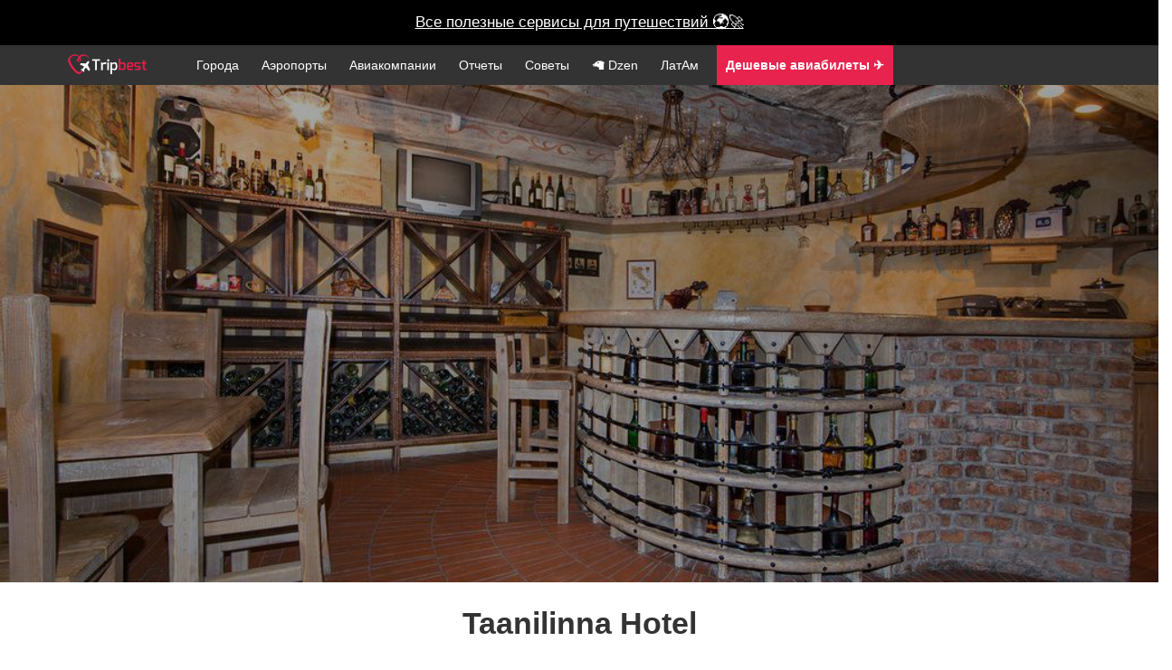

--- FILE ---
content_type: text/css
request_url: https://www.tripbest.ru/css/min/full-a8683ba4bb.min.css
body_size: 20347
content:
a,a:focus,a:hover{color:#ea1e4b}.related>a,header,section{text-align:center}.bmenu li a,.error,.grid figure figcaption{text-transform:uppercase}#reasonsToGo,.cbp-so-side,.cbp-so-side-right img{float:left}#new-citynav .new-citynav-mens,html{-webkit-tap-highlight-color:transparent}#new-citynav .new-citynav-content:after,#reasonsToGo,.cbp-so-section:after,.cbp-so-side:after,.clear,.clearfix:after,.container-fluid:after,.container:after,.content section:after,.row:after,footer{clear:both}article,aside,details,figcaption,figure,footer,header,hgroup,main,nav,section,summary{display:block}audio,canvas,video{display:inline-block}[hidden]{display:none}html{font-family:sans-serif;position:relative;min-height:100%;-ms-text-size-adjust:100%;-webkit-text-size-adjust:100%}a:focus{outline:dotted thin}pre{white-space:pre-wrap}q{quotes:"\201C" "\201D" "\2018" "\2019"}textarea{vertical-align:top}body{font:17px/1.3 'Helvetica Neue',Helvetica,Arial,sans-serif;font-weight:300;font-style:normal;color:#333}a{outline:0}#howto{font-weight:700;padding-right:35px!important}section{padding:1em 0}#header-wrap{z-index:997;top:0;width:980px;height:50px;margin:0 auto}#top-fixed{position:absolute;position:fixed;z-index:997;right:0;left:0;-webkit-transition:background .5s ease-in-out,padding .5s ease-in-out;-moz-transition:background .5s ease-in-out,padding .5s ease-in-out;transition:background .5s ease-in-out,padding .5s ease-in-out;-webkit-transform:translate3d(0,0,0);transform:translate3d(0,0,0)}#mainmenu,header{position:relative}header{z-index:995;margin:0 auto}#leftMain{z-index:950;width:200px}#mainmenu{top:4px;height:50px;margin:0 0 20px}.linesep{height:0;margin:1.5em 0;border-top:1px dashed rgba(0,0,0,.34902);border-bottom:1px dashed rgba(255,255,255,.498039)}.bmenu li a span{border-bottom:1px solid #eeb213}.opacity60{background:rgba(0,0,0,.5);-ms-filter:'progid:DXImageTransform.Microsoft.gradient(startColorstr=#99000000, endColorstr=#99000000)'}.opacity60,.opacity80{color:#dedede;background:#000;filter:progid:DXImageTransform.Microsoft.gradient(startColorstr=#99000000, endColorstr=#99000000)}.opacity80{background:rgba(0,0,0,.9);-ms-filter:'progid:DXImageTransform.Microsoft.gradient(startColorstr=#99000000, endColorstr=#99000000)'}.opacity60 a{color:#dedede}#crumbs a{line-height:40px}#description{width:40%;margin:1em auto;padding:1.5em 1em}#map,#mapWrap{width:100%;height:400px}#airport-map{width:100%;height:350px}.related{font-size:120%;padding:6em 1em}.related>a{display:inline-block;margin:20px 10px;padding:25px;border:1px solid #4f7f90}.related a:hover{border-color:#39545e}.related a img{max-width:100%;opacity:.8}.related a:active img,.related a:hover img{opacity:1}.related a h3{max-width:300px;margin:0;padding:.5em 0 .3em;text-align:left}#header{background:#18181a}#breadcrumbs li,#breadcrumbs ul{list-style:none}#breadcrumbs,#breadcrumbs a{text-decoration:none;color:#333}#breadcrumbs a{border-bottom:1px solid #333}#breadcrumbs a:hover{color:#ea1e4b;border-bottom:1px solid #ea1e4b}#travelpayouts{width:40%;margin:0 auto;padding:10px 0 0;border-top:1px solid #9e9e9e}#travelpayoutsForm{margin:0 auto;padding:0 10%}#social,#social h3,.social-rect{padding:1em 0}#world h2,.innerWrapper h2{font-weight:300;font-size:1.9em;margin:0 0 .6em}.innerWrapper h2{text-align:center}#world h2{text-align:left}.innerWrapper{margin:0 auto}.innerWrapper h3{font-size:1.75em;font-weight:300;margin:0 0 .6em;text-align:center}.innerWrapper h3 a{text-decoration:none;color:#444;border-bottom:1px solid #eaeaea}.innerWrapper h3:hover a{color:#ea1e4b;border-bottom:1px solid #ea1e4b}.innerWrapper p{line-height:26px}#socialTitle,.share{display:inline-block;line-height:37px}#cityCategories{margin:1em 0 2em}#social{font-weight:300;position:absolute;z-index:900;bottom:0;width:100%;text-align:center;color:#fff;background:rgba(0,0,0,.4)}.social-rect{position:relative;margin:2em 0 1em;text-align:center;color:#9e9e9e;border:1px solid #e9e9e9;-webkit-border-radius:50px;-moz-border-radius:50px;border-radius:50px;-khtml-border-radius:50px}.social-rect .share{margin:0 0 0 15px}.separator{width:70%;margin:15px auto;border-top:1px solid #9e9e9e}#socialTitle{padding:0 25px 0 0}.transportTitle{font-weight:700;color:#9e9e9e}.transportDesc{margin:15px 0 0}.transportPrice{font-size:.8em;padding:0 0 0 10px}.transportPopular{font-size:.6em;padding:0 0 0 13px;color:#ea1e4b}#share li,.share{margin:0;padding:0;list-style:none}.share li{display:inline-block;margin:0 10px 0 0}#logo a,.share li a{display:block}#share li,.share li a{width:37px;height:37px;cursor:pointer}.share li a{text-indent:-15000px;background:url(/img/social-icons.png) no-repeat}#vk:hover{background-position:0 -129px!important}#fb:hover{background-position:-57px -129px!important}#tw:hover{background-position:-114px -129px!important}#inst:hover{background-position:-171px -129px!important}#vk{background-position:0 0!important}#vk-nonwt{background-position:-1px -182px!important}#vk-nonwt:hover{background-position:-1px -230px!important}#fb{background-position:-57px 0!important}#fb-nonwt{background-position:-58px -182px!important}#fb-nonwt:hover{background-position:-58px -230px!important}#tw{background-position:-114px 0!important}#inst{background-position:-171px 0!important}#inst-nonwt{background-position:-171px -182px!important}#inst-nonwt:hover{background-position:-171px -230px!important}#tw-nonwt{background-position:-115px -182px!important}#tw-nonwt:hover{background-position:-115px -230px!important}#logo{font-size:2em;position:relative;z-index:950;text-align:left}#cityTitle,#weatherData td,.tabs nav,.tabs nav ul li,.weatherLink,h3,h4{text-align:center}#logo img{margin:10px}#logo-title{font-size:1em;position:absolute;top:35px;left:5%;color:#dedede}.tabs nav a,.tabs nav ul li{display:block;position:relative}.tabs{font-size:1em;font-weight:300;overflow:hidden;width:100%;margin:0 auto}.tabs nav ul{position:relative;display:-ms-flexbox;display:-webkit-flex;display:-moz-flex;display:-ms-flex;display:flex;width:100%;max-width:1200px;margin:0;padding:0;list-style:none;-ms-box-orient:horizontal;-ms-box-pack:center;-webkit-flex-flow:row wrap;-moz-flex-flow:row wrap;-ms-flex-flow:row wrap;flex-flow:row wrap;-webkit-justify-content:center;-moz-justify-content:center;-ms-justify-content:center;justify-content:center}.tabs nav ul li{z-index:1;margin:0;-webkit-flex:1;-moz-flex:1;-ms-flex:1;flex:1}.tabs nav a{line-height:2.5;overflow:hidden;white-space:nowrap;text-overflow:ellipsis;color:#ea1e4b}.tabs nav a span{vertical-align:middle}.tabs nav a:hover,.tabs nav li.tab-current a{text-decoration:none;color:#333}.tabs nav a:focus{outline:0}.tabs-style-linetriangle nav a{overflow:visible;-webkit-transition:color .2s;transition:color .2s;border-bottom:1px solid rgba(0,0,0,.2)}.tabs-style-linetriangle nav a span{font-size:1.4em;display:block;overflow:hidden;white-space:nowrap;text-overflow:ellipsis}.tabs-style-linetriangle nav li.tab-current a:after,.tabs-style-linetriangle nav li.tab-current a:before{position:absolute;top:100%;left:50%;width:0;height:0;content:'';pointer-events:none;border:solid transparent}#factsOfCity,#pattern,#prePattern{height:250px}.tabs-style-linetriangle nav li.tab-current a:after{margin-left:-10px;border-width:10px;border-top-color:#fff}.tabs-style-linetriangle nav li.tab-current a:before{margin-left:-11px;border-width:11px;border-top-color:rgba(0,0,0,.2)}#reasonsToGo .reason{position:relative;float:left;width:24%;margin:0 1% 4% 0;vertical-align:top}.reasonNum{font-size:5em;font-weight:700;position:absolute;z-index:10;color:#ffe7ed}.grid figure h2,.weatherLink a,h3,h4{font-weight:300}.reasonText{position:relative;z-index:30;top:20px;padding:25px 0 0 25px}.reasonText a{color:#ea1e4b}.reasonText a:hover{text-decoration:none}#pattern{background:url(/img/pattern.png)}#prePattern{position:absolute;z-index:50;left:0;width:100%;background:url(/img/prePattern.png) no-repeat;background-size:100% 100%}#facts{position:relative;z-index:80;width:100%;color:#fff}#facts td{padding:1.3em 0 0 10%}#facts td div{padding:0 0 5px}.cityBlock{margin:0 0 3em}.lQuotes,.rQuotes{line-height:30px;display:inline-block;width:40px;height:30px;vertical-align:top;background:url(/img/quotes.png) no-repeat}#weatherData,.grid{width:100%}.weatherLink{font-size:1.1em;margin:1em 0 2em}.weatherLink a{text-decoration:none;color:#ea1e4b;border-bottom:1px solid #ea1e4b}.weatherLink a:hover{color:#333;border-bottom:1px solid #333}#weatherData td{font-size:.9em;padding:5px}.lQuotes{background-position:0 0}.rQuotes{background-position:-40px 0}#cityTitle{margin:0 0 1.5em}h3{font-size:1.65em;margin:.5em 0}h4{font-size:1.6em;margin:1em 0}#countryPhoto{margin:0 auto 45px}#countryAbout{margin:0 auto 95px}#about h4,#countryAbout h4{line-height:50px;display:inline-block;margin:0 .5em;vertical-align:middle}#detail-prices td,#indexBenefits td{vertical-align:top}#about p,#countryAbout p{line-height:1.9em;margin:0 0 15px}.getCheaper{font-size:2em;margin:1em 0}.content section{display:none;margin:0 auto;padding:1.5em 1em;text-align:left!important}.grid,.grid figure{overflow:hidden;text-align:center}.content section:after,.content section:before{display:table;content:''}.no-js .content section{display:block;padding-bottom:2em;border-bottom:1px solid #47a3da}.content section.content-current{display:block}.grid{margin:0;padding:0;list-style:none}.grid figure{position:relative;z-index:1;display:inline-block;width:22%;height:350px;margin:-.135em;cursor:pointer;background:#3085a3}.grid figure img{position:relative;display:block;min-height:100%;opacity:.8}.grid figure figcaption{font-size:1.25em;padding:2em;color:#fff;backface-visibility:hidden}#cd-nav ul,.grid figure figcaption{-webkit-backface-visibility:hidden}.grid figure figcaption::after,.grid figure figcaption::before{pointer-events:none}.grid figure a,.grid figure figcaption{position:absolute;top:0;left:0;width:100%;height:100%}.grid figure a{font-size:0;z-index:1000;white-space:nowrap;text-indent:200%;opacity:0}.grid figure h2{word-spacing:-.15em}.grid figure h2 span{font-weight:800}.grid figure h2,.grid figure p{margin:0}.grid figure p{font-size:68.5%;letter-spacing:1px}figure.effect-chico img{-webkit-transition:opacity .35s,-webkit-transform .35s;transition:opacity .35s,transform .35s;-webkit-transform:scale(1.12);transform:scale(1.12)}figure.effect-chico:hover img{-webkit-transform:scale(1);transform:scale(1);opacity:.5}figure.effect-chico figcaption{padding:3em}figure.effect-chico figcaption::before{position:absolute;top:30px;right:30px;bottom:30px;left:30px;content:'';-webkit-transform:scale(1.1);transform:scale(1.1);border:1px solid #fff}#sitemap-link,.bmenu,.cbp-so-section,.cbp-so-side{position:relative}figure.effect-chico figcaption::before,figure.effect-chico p{-webkit-transition:opacity .35s,-webkit-transform .35s;transition:opacity .35s,transform .35s;opacity:0}figure.effect-chico h2{padding:20% 0 20px}figure.effect-chico p{max-width:200px;margin:0 auto;-webkit-transform:scale(1.5);transform:scale(1.5)}figure.effect-chico:hover figcaption::before,figure.effect-chico:hover p{-webkit-transform:scale(1);transform:scale(1);opacity:1}#description p{margin:0;padding:0}.bmenu{width:60%;margin:0 auto 10px;padding:0}.bmenu li{font-size:3em;display:block}.bmenu li a{display:block;margin:2px;padding:5px 20px;-webkit-transition:all .2s linear;-moz-transition:all .2s linear;-ms-transition:all .2s linear;-o-transition:all .2s linear;transition:all .2s linear;text-decoration:none;letter-spacing:1px;color:#eeb213;-webkit-border-radius:3em;-moz-border-radius:3em;border-radius:3em;background:rgba(0,0,0,.8);text-shadow:0 0 2px #eeb213;-khtml-border-radius:3em}.cbp-so-section:after,.cbp-so-section:before,.cbp-so-side:after,.cbp-so-side:before{content:' ';display:table}.bmenu:hover li a{color:transparent;background:rgba(0,0,0,.2);text-shadow:0 0 10px #eeb213}.bmenu li a:hover{background:rgba(0,0,0,1);text-shadow:0 0 1px #eeb213}.list-content div{margin:5px 0 10px}.list-content span{color:#39434c}.cbp-so-scroller{overflow:hidden;margin-top:50px}.cbp-so-section{margin-bottom:1em}.cbp-so-section h2{font-size:3.5em;font-weight:300;line-height:1}.cbp-so-section p{font-size:1.1em;font-weight:300}.cbp-so-side{overflow:hidden;width:50%;min-height:6em;margin:0;padding:0 0 1em 1.5%;text-align:right}.place-title,.place-title-quad{font-weight:300;text-align:left;padding:0 55px 0 0}.place-title{font-size:2em}.place-title-quad{font-size:1.3em}.place-title-original{color:#9e9e9e}.place-preview{margin:15px 0 0}.cbp-so-side-right{text-align:left}.cbp-so-side-left{padding:0 0 1em;text-align:left}#partner-title,#photogallery,.airRouteType,.transport{text-align:center}.cbp-so-side-left img{float:right}.cbp-so-init .cbp-so-side{-webkit-transition:none;-moz-transition:none;transition:none;opacity:0}.cbp-so-init .cbp-so-side-left{-webkit-transform:translateX(-80px);-moz-transform:translateX(-80px);transform:translateX(-80px)}.cbp-so-init .cbp-so-side-right{-webkit-transform:translateX(80px);-moz-transform:translateX(80px);transform:translateX(80px)}.cbp-so-section.cbp-so-animate .cbp-so-side-left,.cbp-so-section.cbp-so-animate .cbp-so-side-right{-webkit-transition:-webkit-transform .5s,opacity .5s;-moz-transition:-moz-transform .5s,opacity .5s;transition:transform .5s,opacity .5s;-webkit-transform:translateX(0);-moz-transform:translateX(0);transform:translateX(0);opacity:1}@media screen and (max-width:73.5em){.cbp-so-scroller{font-size:65%}.cbp-so-section h2{margin:0}.cbp-so-side img{max-width:120%}}#photogallery{font-size:.9em;margin:10px 0}#photogallery span{font-size:.8em;text-decoration:none}.dotted{cursor:pointer;border-bottom:1px dashed #9e9e9e}.dottedContainer{display:none;margin:10px 0}#reasonToGo li span{padding:2px 5px;border:1px solid #9e9e9e;-webkit-border-radius:15px;-moz-border-radius:15px;border-radius:25px}#reasonToGo{width:60%;padding:0 10px 0 0}#reasonToGo h4{margin:0}#reasonToGo ul,#reasonToGo ul li{margin:0;padding:0;list-style:none}#reasonToGo ul li{font-size:.9em;margin:0 0 5px}.fact{font-size:.7em;height:45px}.fact img{width:35px;height:35px;margin:0 10px 0 0}#cityText{margin:0 0 25px}#cityText p{margin:0 0 1em}.content-current h2{margin-top:0}.group-description{padding:10px;border:1px solid #9e9e9e;background:#eee}.transport{font-size:.9em;width:20%;height:170px;cursor:pointer;background-color:rgba(255,0,0,0)}.transport span{border-bottom:1px dashed #536d76}.transport:hover{background-color:rgba(255,0,0,.1)}.transportActive{background-color:rgba(255,0,0,.2)}.transport img{width:100px;height:130px}.transportText{display:none;margin:15px 0}#partner-title{font-size:1.3em;font-weight:300;margin:0 0 30px}#transp td{padding:15px 15px 25px;color:#4a4a4a}.adviceText,.adviceTextFull{padding:10px 0 15px 20px}.adviceCat{font-size:1.8em}.adviceTitle span,.safeness-tips-title span{cursor:pointer;font-weight:300;color:#9e9e9e;font-size:1.2em}.adviceTitle span{border-bottom:1px dashed #d5d5d5}.star-sprite{display:inline-block;overflow:hidden;width:15px;height:14px}.safeness-night-day-title{display:inline-block;width:170px;margin:0 10px 0 0}.adviceText,.airRouteText{display:none}.safeness-night-day-line{margin:10px 0 25px}.safeness-icon{overflow:hidden;width:65px;height:65px;margin:0 auto}.safeness-icon-robbery{background:url(/img/smiles.png) -105px -3px no-repeat}.safeness-icon-police{background:url(/img/smiles.png) -25px -3px no-repeat}.safeness-icon-things{background:url(/img/smiles.png) -178px -3px no-repeat}.star-sprite-good{background:url(/img/smiles.png) 0 -5px no-repeat}.star-sprite-half{background:url(/img/smiles.png) 0 -19px no-repeat}.star-sprite-bad{background:url(/img/smiles.png) 0 -33px no-repeat}#page-description{margin:60px 0 0;text-align:left}.page-description p{margin:0 0 10px}.tips-text{margin:10px 0 30px 50px}.airDesc,.airName{margin:0 0 10px}.routeInterval{text-align:right;color:#9e9e9e}#sitemap-menu,.adviceWrap h4,.sitemap-title{text-align:left}.airName{font-size:1.6em;font-weight:300}.airDesc a,.airLink a{color:#1778bb}.airHowto{font-weight:700;margin:0 0 15px;color:#9e9e9e}.airRoutesHead td{color:#ea1e4b!important}.airRoutes tr{border-bottom:1px solid #e9e9e9}.airRoutes td{padding:20px;color:#4a4a4a}.regionColor{width:10px}#travelPayouts{width:625px;margin:0 auto 50px}.sitemap-arrow{display:inline-block;overflow:hidden;width:10px;height:9px;padding:0 15px 0 0;border:none!important}.sitemap-#9e9e9e .sitemap-arrow,.sitemap-red .sitemap-arrow{background:url(/img/sitemap-arrow.png) no-repeat}.sitemap-active .sitemap-arrow{background-position:0 -10px}#sitemap{background:rgba(69,74,78,.45)}.sitemap-#9e9e9e{background:rgba(69,74,78,.8)!important}#allWorld,#close-icon,#showTop,#sitemap-menu{position:absolute}#sitemap-menu{z-index:995;left:0;display:none;width:980px;margin-top:5px;padding:20px 35px;background:#7c848b}#close-icon{top:20px;right:30px;width:50px;cursor:pointer;background:url(/img/icon-close.png) right center no-repeat}#sitemap-menu ul li:hover a{color:#ea1e4b!important}#sitemap-menu ul li:hover span{border-bottom:1px solid #ea1e4b!important}#sitemap-menu ul{margin:0 0 20px}.sitemap-title{font-size:.8em;color:#e4e4e4}#showTop{font-size:.9em;top:15px;right:15%;display:none;padding:5px;cursor:pointer;text-decoration:none;color:#4a4a4a}#showTop span{border-bottom:1px dashed #4a4a4a}.textbox{width:270px;padding:10px 10px 10px 25px;border:1px solid #ccc;-webkit-border-radius:5px;-moz-border-radius:5px;border-radius:5px;background:url(https://web.archive.org/web/20220315094112im_/http://html-generator.weebly.com/files/theme/input-text-40.png) no-repeat #f1f1f1;background-position:5px -7px!important;-webkit-box-shadow:0 1px 1px #ccc inset,0 1px 0 #fff;-moz-box-shadow:0 1px 1px #ccc inset,0 1px 0 #fff;box-shadow:0 1px 1px #ccc inset,0 1px 0 #fff}.textbox:focus{border-color:#e8c291;outline:0;background-color:#fff;-webkit-box-shadow:0 0 0 1px #e8c291 inset;-moz-box-shadow:0 0 0 1px #e8c291 inset;box-shadow:0 0 0 1px #e8c291 inset}.button{font-size:.9em;font-weight:300;line-height:1.5em;border:2px solid #fff;-webkit-border-radius:40px;-moz-border-radius:40px;border-radius:40px;background:url(/img/main/button_arrow.png) 90% 50% no-repeat}.button:hover{border:2px solid #e8234e;background:url(/img/main/button_arrow.png) 90% 50% no-repeat #e8234e}#inHouseSearch{margin-top:30px}#popularTotal a,.mainAllCities a{display:block;width:120px;margin:1em auto;padding:5px 0;text-align:center;text-decoration:none;color:#fff}#world,#world h3,footer{text-align:left}#allWorld{top:17px;left:465px}#world{margin:1em 0 10em}#region{margin:1em 0 5em}#region .square-links li,#world .square-links li{font-size:1em}.countryLink{font-size:1.1em;font-weight:700}footer{position:relative;z-index:10;padding:1.8em 0 0;color:#eeeff0;background:#7c848b}#copyright,#copyright a{color:#333}#logo#9e9e9e{width:160px;margin:0 auto;padding:2em 0 1em}#contactUs,#copyright{text-align:center;padding:0 0 .5em}#copyright{font-size:.8em}#contactUs{font-size:.7em}#contactUs a{font-weight:700;color:#333}#map-canvas{width:100%;height:600px;margin:0;padding:0}.square-grid{position:relative;display:block;width:100%}.square-grid:after{display:table;clear:both;content:' '}.square-grid .square{position:relative;display:block;float:left;overflow:hidden;width:50%}.square-grid .square a:hover span{border-bottom:1px solid #ea1e4b}.square-grid .square .link-cover{position:absolute;z-index:200;top:0;left:0;width:100%;height:100%;background:rgba(247,247,247,.1)}.square-grid .square .link-cover:hover{background:rgba(247,247,247,0)}.square-grid .square .content{width:auto;height:100%;margin:0;padding:8%}.square-grid .square .content h1{line-height:30px;margin:0 0 10px}.square-grid.square-img .square{box-sizing:border-box;padding-bottom:50%;border:none;background-position:center center;background-size:cover!important}.chosen-container *,.square-grid.square-img .square{-webkit-box-sizing:border-box;-moz-box-sizing:border-box}.square-grid.square-img .square .post-cover{position:absolute;top:0;left:0;width:100%;height:100%;background-size:cover!important}.square-grid.square-img .square .content{position:absolute;bottom:0;width:100%;height:60px;padding:7px 0;text-align:center;color:#fff;background:rgba(0,0,0,.5)}.square-grid.square-img .square .category-name{font-weight:700;z-index:200;text-decoration:none;color:#fff;border:none}.square-grid.one-across .square{width:100%}.square-grid.three-across .square{width:33.333%}.square-grid.four-across .square{width:25%}#popularMain{overflow:hidden;height:245px;padding-top:0!important;padding-bottom:0!important}.square-grid.ten-across .square{width:245px!important;height:245px!important;padding-bottom:0!important}.square-grid.five-across .square{width:20%}.square-grid.one-across.square-img .square{padding-bottom:100%}.square-grid.three-across.square-img .square{padding-bottom:33.333%}.square-grid.four-across.square-img .square{padding-bottom:25%}.square-grid.five-across.square-img .square{padding-bottom:20%}.square-links ul li{margin:0;padding:0;list-style:none}.square-links ul{margin:0 auto;padding:0;list-style:none}.square-links li{font-size:.8em;text-align:left}.square-links li a{display:block;text-decoration:none;color:#444}.square-links li a:hover{color:#ea1e4b}#socialFooter,.footerLinkTitle,.square-links li a{padding:10px 20px}#socialFooter,.footerLinkTitle,.square-links ul{width:60%}#footerLinks{margin:0 auto}#footerLinks .footerLinksWrap{margin:0;padding:0;list-style:none}.footerLinkTitle{margin:0 auto}#socialFooter{width:335px;margin:0}#socialFooterTitle,.footerLinkTitle{font-size:1.1em;font-weight:300}#socialFooterTitle{margin:0 0 20px}#detail-prices{width:100%;margin:0 0 40px}#detail-prices div{font-weight:300;padding:5px 0 10px}.prices-example-table{width:100%}.prices-example-table,.prices-example-table td{font-size:.95em;font-weight:300;margin:0;padding:0}.prices-example-table tr td{padding:10px 0;border-bottom:1px solid #e9e9e9}.prices-example-middle{padding:0 10px}.prices-example-right{padding-left:20px}.prices-example-left{padding-right:20px}.prices-example-name{text-align:left}.prices-example-value{font-weight:700!important;text-align:right}#benefits h2,#indexBenefits,#popular h2,.backlink,.guidelink,.post-center,.self-travel-img,.story{text-align:center}.prices-example-value small{font-weight:300!important}.prices-example-category-name{font-size:1.3em;font-weight:300;margin:1em 0;text-align:center}#main-cities-links{width:980px;margin:20px auto}.main-cities{width:980px;margin:0 auto 40px}.main-cities li span{border-bottom:1px solid #d2d2d2}.main-cities li span:hover{border-bottom:1px solid #ea1e4b}#footerLinks a span{border-bottom:1px solid #d2d2d2}#footerLinks,#footerLinks a{font-weight:300;color:#e4e4e4}.topbg,.topbgInner{color:#fff;font-weight:400}#footerLinks a:hover{color:#ea1e4b}#footerLinks a:hover span{border-bottom:1px solid #ea1e4b}.post-image-resp{max-width:100%;height:auto}@media only screen and (min-width:980px){#footerLinks,#indexBenefits,.innerWrapper{width:980px;min-width:980px}}@media only screen and (max-width:600px){#selfTravelId h1,#travelStories h1{font-size:2.1em}.innerWrapper{padding:0 10px}}*{margin:0}body,html{height:100%}.top-bg-text{position:relative;z-index:989}.top-bg-pattern{position:absolute;z-index:400;top:0;width:100%;height:250px}.top-bg-pattern-background{background:url(/img/pattern-background.png)}.topbg{padding:50px 0 0;background:center center no-repeat #070606;background-size:cover}.topbgInner{padding:20px 0 0;background-size:cover}.topbg h1,.topbgInner h1{font-size:4.2em;line-height:1.3;position:relative;z-index:900;display:block;padding:5px 15px}.top-bg-inner-stories{position:absolute;z-index:50;top:0;left:0;width:100%}.top-bg-pattern-stories{background:url(/img/prePattern.png) no-repeat;background-size:100% 100%}.top-bg-pattern-pattern{background:url(/img/pattern.png)}.topbgInner h1{margin:.3em 0 0}#bottomMenu ul,#cityMenu ul,#top-menu ul{padding:0}#bottomMenu ul li,#cityMenu ul li{display:inline;padding:0 7px}#cityMenu ul li a{font-size:1.3em;text-decoration:none;color:#fff;border-bottom:1px solid #fff}#bottomMenu ul li a{text-decoration:none;color:#333;border-bottom:1px solid #333}li.active-link a{font-weight:700;color:#ea1e4c;border-bottom:1px solid #ea1e4c}li.non-active-link a{color:#fff;border-bottom:1px solid #fff}li.non-active-link a:hover{color:#ea1e4b;border-bottom:1px solid #ea1e4b}@media only screen and (max-width:767px){.topbgInner h1{margin:1.5em 0 0}#cityMenu ul li{display:inline-block;padding:10px}}#travelStories h1{margin:.5em 0 0!important}#topbgText{font-size:1.5em;font-weight:700}#benefits{padding:1em 0;background:#fff}#benefits h2{font-weight:400;margin:1em 0}.benefitText{font-size:.9em}#indexBenefits{margin:1em auto}#indexBenefits td{width:24%;padding:0 1%}.benefitTitle{font-size:1.1em;margin:10px 0 15px}#popular{padding:1em 0 2em}#popular h2{font-weight:400;margin:0 0 1em}#cityWeather{width:100%}#cityWeather td{font-size:.8em;padding:5px}#citySelect{padding:3px 5px}.post-center{margin:0 0 1em}.selfTravelWrap,.travelStoriesWrap{font-size:1.3em;line-height:1.5em;margin:1em 0;color:#333}.backlink a,.guidelink a,.selfTravelWrap a,.travelStoriesWrap a{color:#ea1e4b}.selfTravelWrap b,.selfTravelWrap strong{font-weight:500}.backlink{font-size:1.6em;margin:1em 0}.guidelink{font-size:1.1em;margin:2em 0 1em}.travelStoriesWrap small{font-size:70%;display:block}.selfTravelWrap img,.travelStoriesWrap img{max-width:980px;margin:9px 0 15px}.travelStoriesWrap img{max-width:1200px}.selfTravelWrap a:hover,.travelStoriesWrap a:hover{text-decoration:none}.self-travel-img,.story{font-size:1.1em;padding:0 0 30px!important}.self-travel-img a:hover,.story a:hover{text-decoration:none;color:#000}.self-travel-img a,.story a{font-weight:300;display:block;color:#ea1e4b}.selfTravelWrap p,.travelStoriesWrap p{font-size:19px;line-height:26px;display:block;width:80%;max-width:900px;margin:1em 0;text-align:left;color:#343434}.allLink{font-size:1.4em;margin:1em 0 2em;text-align:center}.allLink a{font-weight:300;text-decoration:none;color:#ea1e4b;border-bottom:1px solid #ea1e4b}.allLink a:hover{color:#333;border-bottom:1px solid #333}#allPrices{position:absolute;bottom:0}#allPrices a{font-weight:300;color:#fff}#searchForm select,.default{color:#4a4a4a!important}#searchForm select{width:250px;margin:0 auto;text-align:left}#searchForm select li{text-align:left}.chosen-container{font-size:1em;position:relative;display:inline-block;zoom:1;user-select:none;vertical-align:middle}.btn,.chosen-container{-webkit-user-select:none;-moz-user-select:none}.chosen-container ul li{padding:0 0 0 10px}.chosen-container *{box-sizing:border-box}.chosen-container .chosen-drop{position:absolute;z-index:995;top:100%;left:-9999px;width:100%;border:1px solid #aaa;border-top:0;background:#fff;box-shadow:0 4px 5px rgba(0,0,0,.15)}.chosen-container.chosen-with-drop .chosen-drop{left:0}.chosen-container a{cursor:pointer}.chosen-container-single .chosen-single{line-height:24px;position:relative;display:block;overflow:hidden;height:25px;padding:0 0 0 8px;white-space:nowrap;text-decoration:none;border:1px solid #aaa;border-radius:5px;background:-webkit-gradient(linear,50% 0,50% 100%,color-stop(20%,#fff),color-stop(50%,#f6f6f6),color-stop(52%,#eee),color-stop(100%,#f4f4f4));background:-webkit-linear-gradient(top,#fff 20%,#f6f6f6 50%,#eee 52%,#f4f4f4 100%);background:-moz-linear-gradient(top,#fff 20%,#f6f6f6 50%,#eee 52%,#f4f4f4 100%);background:-o-linear-gradient(top,#fff 20%,#f6f6f6 50%,#eee 52%,#f4f4f4 100%);background:linear-gradient(top,#fff 20%,#f6f6f6 50%,#eee 52%,#f4f4f4 100%);background-color:#fff;background-clip:padding-box;box-shadow:0 0 3px #fff inset,0 1px 1px rgba(0,0,0,.1)}.chosen-container-single .chosen-single span{display:block;overflow:hidden;margin-right:26px;white-space:nowrap;text-overflow:ellipsis}.chosen-container-single .chosen-single-with-deselect span{margin-right:38px}.chosen-container-single .chosen-single abbr{font-size:1px;position:absolute;top:6px;right:26px;display:block;width:12px;height:12px;background:url(/img/chosen-sprite.png) -42px 1px no-repeat}.chosen-container-single .chosen-single abbr:hover,.chosen-container-single.chosen-disabled .chosen-single abbr:hover{background-position:-42px -10px}.chosen-container-single .chosen-single div{position:absolute;top:0;right:0;display:block;width:18px;height:100%}.chosen-container-single .chosen-single div b{display:block;width:100%;height:100%;background:url(/img/chosen-sprite.png) 0 2px no-repeat}.chosen-container-single .chosen-search{position:relative;z-index:990;margin:0;padding:3px 4px;white-space:nowrap}.chosen-container-single .chosen-search input[type=text]{font-size:1em;line-height:normal;width:100%;height:auto;margin:1px 0;padding:4px 20px 4px 5px;border:1px solid #aaa;border-radius:0;outline:0;background:url(/img/chosen-sprite.png) 100% -20px no-repeat}.chosen-container-single .chosen-drop{margin-top:-1px;border-radius:0 0 4px 4px;background-clip:padding-box}.chosen-container-single.chosen-container-single-nosearch .chosen-search{position:absolute;left:-9999px}.chosen-container .chosen-results{position:relative;overflow-x:hidden;overflow-y:auto;max-height:240px;margin:0 4px 4px 0;padding:0 0 0 4px;color:#444;-webkit-overflow-scrolling:touch}.chosen-container .chosen-results li{line-height:15px;display:none;margin:0;padding:5px 16px;list-style:none;word-wrap:break-word;-webkit-touch-callout:none}.chosen-container .chosen-results li.active-result{display:list-item;cursor:pointer;text-align:left}.chosen-container .chosen-results li.disabled-result{display:list-item;cursor:default}.chosen-container .chosen-results li.highlighted{color:#fff;background-color:#3875d7;background-image:-webkit-gradient(linear,50% 0,50% 100%,color-stop(20%,#3875d7),color-stop(90%,#2a62bc));background-image:-webkit-linear-gradient(#3875d7 20%,#2a62bc 90%);background-image:-moz-linear-gradient(#3875d7 20%,#2a62bc 90%);background-image:-o-linear-gradient(#3875d7 20%,#2a62bc 90%);background-image:linear-gradient(#3875d7 20%,#2a62bc 90%)}.chosen-container .chosen-results li.no-results{display:list-item;background:#f4f4f4}.chosen-container .chosen-results li.group-result{font-weight:700;display:list-item;cursor:default}.chosen-container .chosen-results li.group-option{padding-left:15px;text-align:left}.chosen-container .chosen-results li em{font-style:normal;text-decoration:underline}.chosen-container-multi .chosen-choices{position:relative;overflow:hidden;width:100%;height:auto!important;height:1%;margin:0;padding:0 5px;cursor:text;border:1px solid #aaa;background-color:#fff;background-image:-webkit-gradient(linear,50% 0,50% 100%,color-stop(1%,#eee),color-stop(15%,#fff));background-image:-webkit-linear-gradient(#eee 1%,#fff 15%);background-image:-moz-linear-gradient(#eee 1%,#fff 15%);background-image:-o-linear-gradient(#eee 1%,#fff 15%);background-image:linear-gradient(#eee 1%,#fff 15%)}.chosen-container-multi .chosen-choices li{float:left;list-style:none}.chosen-container-multi .chosen-choices li.search-field{margin:0;padding:0;white-space:nowrap}.chosen-container-multi .chosen-choices li.search-field input[type=text]{font-size:100%;line-height:normal;height:30px;margin:1px 0;padding:0 0 0 10px;border:0!important;border-radius:0;outline:0;background:0 0!important;box-shadow:none}.chosen-container-multi .chosen-choices li.search-choice{line-height:13px;position:relative;display:none;max-width:100%;margin:3px 5px 3px 0;padding:3px 20px 3px 5px;cursor:default;border:1px solid #aaa;border-radius:3px;background-color:#eee;background-image:-webkit-gradient(linear,50% 0,50% 100%,color-stop(20%,#f4f4f4),color-stop(50%,#f0f0f0),color-stop(52%,#e8e8e8),color-stop(100%,#eee));background-image:-webkit-linear-gradient(#f4f4f4 20%,#f0f0f0 50%,#e8e8e8 52%,#eee 100%);background-image:-moz-linear-gradient(#f4f4f4 20%,#f0f0f0 50%,#e8e8e8 52%,#eee 100%);background-image:-o-linear-gradient(#f4f4f4 20%,#f0f0f0 50%,#e8e8e8 52%,#eee 100%);background-image:linear-gradient(#f4f4f4 20%,#f0f0f0 50%,#e8e8e8 52%,#eee 100%);background-repeat:repeat-x;background-clip:padding-box;background-size:100% 19px;box-shadow:0 0 2px #fff inset,0 1px 0 rgba(0,0,0,.05)}.chosen-container-multi .chosen-choices li.search-choice span{word-wrap:break-word}.chosen-container-multi .chosen-choices li.search-choice .search-choice-close{font-size:1px;position:absolute;top:4px;right:3px;display:block;width:12px;height:12px;background:url(/img/chosen-sprite.png) -42px 1px no-repeat}.chosen-container-multi .chosen-choices li.search-choice .search-choice-close:hover{background-position:-42px -10px}.chosen-container-multi .chosen-choices li.search-choice-disabled{padding-right:5px;border:1px solid #ccc;background-color:#e4e4e4;background-image:-webkit-gradient(linear,50% 0,50% 100%,color-stop(20%,#f4f4f4),color-stop(50%,#f0f0f0),color-stop(52%,#e8e8e8),color-stop(100%,#eee));background-image:-webkit-linear-gradient(top,#f4f4f4 20%,#f0f0f0 50%,#e8e8e8 52%,#eee 100%);background-image:-moz-linear-gradient(top,#f4f4f4 20%,#f0f0f0 50%,#e8e8e8 52%,#eee 100%);background-image:-o-linear-gradient(top,#f4f4f4 20%,#f0f0f0 50%,#e8e8e8 52%,#eee 100%);background-image:linear-gradient(top,#f4f4f4 20%,#f0f0f0 50%,#e8e8e8 52%,#eee 100%)}.chosen-container-multi .chosen-choices li.search-choice-focus{background:#d4d4d4}.chosen-container-multi .chosen-choices li.search-choice-focus .search-choice-close{background-position:-42px -10px}.chosen-container-multi .chosen-results{margin:0;padding:0}.chosen-container-multi .chosen-drop .result-selected{display:list-item;cursor:default}.chosen-container-active .chosen-single{border:1px solid #5897fb;box-shadow:0 0 5px rgba(0,0,0,.3)}.chosen-container-active.chosen-with-drop .chosen-single{border:1px solid #aaa;-moz-border-radius-bottomright:0;border-bottom-right-radius:0;-moz-border-radius-bottomleft:0;border-bottom-left-radius:0;background-image:-webkit-gradient(linear,50% 0,50% 100%,color-stop(20%,#eee),color-stop(80%,#fff));background-image:-webkit-linear-gradient(#eee 20%,#fff 80%);background-image:-moz-linear-gradient(#eee 20%,#fff 80%);background-image:-o-linear-gradient(#eee 20%,#fff 80%);background-image:linear-gradient(#eee 20%,#fff 80%);box-shadow:0 1px 0 #fff inset}.chosen-container-active.chosen-with-drop .chosen-single div{border-left:none;background:0 0}.chosen-container-active.chosen-with-drop .chosen-single div b{background-position:-18px 2px}.chosen-container-active .chosen-choices{border:1px solid #5897fb;box-shadow:0 0 5px rgba(0,0,0,.3)}.chosen-disabled{cursor:default;opacity:.5!important}.chosen-disabled .chosen-choices .search-choice .search-choice-close,.chosen-disabled .chosen-single{cursor:default}@media only screen and (-webkit-min-device-pixel-ratio:2),only screen and (min-resolution:144dpi){.chosen-container .chosen-results-scroll-down span,.chosen-container .chosen-results-scroll-up span,.chosen-container-multi .chosen-choices .search-choice .search-choice-close,.chosen-container-single .chosen-search input[type=text],.chosen-container-single .chosen-single abbr,.chosen-container-single .chosen-single div b,.chosen-rtl .chosen-search input[type=text]{background-image:url(/img/chosen-sprite@2x.png)!important;background-repeat:no-repeat!important;background-size:52px 37px!important}}#fadebg{position:fixed;z-index:995;top:0;bottom:0;left:0;display:none;width:100%;opacity:.8;background:#000;-ms-filter:'progid:DXImageTransform.Microsoft.Alpha(Opacity=80)';filter:alpha(opacity=80);-moz-opacity:.8;-khtml-opacity:.8}#howtotravel{position:relative;margin:1em 0;text-align:center}#page-banner-link{font-size:2em;position:absolute;top:50px;left:300px;width:350px;text-align:center;color:#fff}.place-category{font-size:.9em;margin:10px 0 15px;padding:0;color:#ea1e4b}.place-tips{font-size:.9em;margin:10px 0 25px}.all-tips-link-arrow{display:inline-block;overflow:hidden;width:10px;height:9px;padding:0 15px 0 0;border:none!important;background:url(/img/tips-arrow.png) no-repeat}.all-tips,.tips-text-hide{display:none}.prices-food-type{font-weight:700;position:absolute;top:0;right:0;color:#4c81a9}.food-prices-course{margin:10px 0 0;text-align:center;color:#4c81a9}.all-tips-link-arrow-active{background:url(/img/tips-arrow.png) 0 -10px no-repeat}.all-tips-username{font-size:.8em;margin:0 0 10px;text-align:right;color:#9e9e9e}.all-tips-link span{color:#4a4a4a;border-bottom:1px dashed #b9b9b9}.all-tips-link{position:relative;margin:0 0 5px;cursor:pointer}.all-tips-link-place{margin:0 0 15px}.place-tips p{margin:0 0 5px}.place-rating{font-size:2em;position:absolute;top:0;right:15px;width:35px;height:15px;color:#ea1e4b}.place-rating-quad{font-size:1.5em;color:#ea1e4b}.place-contact{font-size:.8em;text-align:right}.place-contact div{margin:0 0 7px}.place-contact .place-address{text-align:left;color:#9e9e9e}.cityCountry{position:relative;display:block}.cityCountry a{display:block;margin:0 0 20px!important;padding:0!important;text-decoration:none}#mapOutline,#mapOutline img{margin:0 auto}.cityCountry span{font-size:2em;position:absolute;top:65px;left:50px;text-decoration:none;color:#fff;background:rgba(0,0,0,.4)}.cityCountry span:hover{text-decoration:none}.height-sm{height:250px!important}.header-over,.header-strip{width:100%;position:absolute;top:0;height:500px}.header-over{z-index:1;background:-moz-linear-gradient(top,rgba(0,0,0,0) 0,rgba(0,0,0,.3) 20%,rgba(0,0,0,.7) 100%);background:-webkit-gradient(linear,left top,left bottom,color-stop(0,rgba(0,0,0,0)),color-stop(20%,rgba(0,0,0,.3)),color-stop(100%,rgba(0,0,0,.8)));background:-webkit-linear-gradient(top,rgba(0,0,0,0) 0,rgba(0,0,0,.3) 20%,rgba(0,0,0,.4) 100%);background:-o-linear-gradient(top,rgba(0,0,0,.8) 0,rgba(0,0,0,.3) 20%,rgba(0,0,0,.7) 100%);background:-ms-linear-gradient(top,rgba(0,0,0,.8) 0,rgba(0,0,0,.3) 20%,rgba(0,0,0,.7) 100%);background:linear-gradient(to bottom,rgba(0,0,0,.8) 0,rgba(0,0,0,.3) 20%,rgba(0,0,0,.7) 100%);filter:progid:DXImageTransform.Microsoft.gradient(startColorstr='#00000000', endColorstr='#b3000000', GradientType=0 )}.header-strip{z-index:2;background-image:url(/img/pattern-background.png);background-repeat:repeat;background-position:center}#preMapOutline{position:relative;top:25px;height:165px}#mapOutline{position:absolute;z-index:30;width:100%}.header-place{font-size:1.5em;font-weight:300;position:relative;z-index:30;top:10px;color:#fff}#partner-form{width:700px;margin:0 auto 20px}.post-bg-image{z-index:0;width:100%}#top-menu{position:absolute;top:0;width:100%;text-align:right}#sitemap-menu ul li{display:block;list-style:none}#sitemap,.top-menu-item{display:inline-block}.top-menu-item a{display:block;padding:15px;color:#003569;text-decoration:none}#sitemap a{display:inline-block;padding:7px 15px;cursor:pointer}.top-menu-item:hover a{color:#ea1e4b!important}.top-menu-item span{border-bottom:1px solid #003569!important}.top-menu-item:hover span{border-bottom:none!important}#top-menu ul li a{font-size:.9em;display:inline-block;text-decoration:none;color:#cbcbcb}#top-menu ul li a span{border-bottom:1px solid #cbcbcb}#cityMenu{margin:25px 0 0;text-align:center}#bottomMenu{margin:25px 0 45px;text-align:center}.benefitCities{width:150px!important;margin:2em auto 0!important;border:2px solid #e8234e;background:url(/img/main/button_arrow.png) 90% 50% no-repeat #e8234e}.avia-graph{width:75%;margin:0 auto}.avia-graph-table{margin:0 auto 3em}.avia-graph-table td{position:relative;width:45px;height:250px;padding:0;vertical-align:bottom;background-color:#f2f2f2}.prices-example-category-name,.prices-example-image{padding:0!important;border:0!important}.avia-graph-table td:first-child{background-color:transparent}.avia-graph-table td.avia-graph-separator{width:3px;background-color:transparent}.avia-graph-max{bottom:97.5%}.avia-graph-scale div span{font-size:1em;line-height:1em;position:absolute;right:100%;white-space:nowrap;word-wrap:normal;color:#444}.pageDescrion span,.prices-text{color:#4c81a9}.avia-graph-half{bottom:47.5%}.avia-graph-min{bottom:-2%}.avia-graph-table td div{height:100%;-webkit-transition:all 1s ease;-moz-transition:all 1s ease;-o-transition:all 1s ease;transition:all 1s ease;position:relative;background-color:#88c1ea}.avia-graph-month{font-weight:300;position:absolute;bottom:-1.5em;width:40px;text-align:center}.avia-graph-price{position:absolute;top:50%}.avia-graph-text{font-weight:300;margin:1.5em 0}.prices-text,.prices-text p{margin:0 0 10px}.prices-text{line-height:1.8em}.prices-text-food{margin:0 0 1.5em}.prices-example-image{margin:25px 0 -15px!important;text-align:center}.page-description,.pageDescrion{margin:0 0 10px;padding:0 0 10px}.prices-example-table{border-top:0}.pageDescrion{line-height:30px;border-bottom:1px solid #e9e9e9}.page-description,.safeness-text,.safeness-text-wrap p{line-height:1.9em}.safeness-text{margin:0 0 2em}.h1-small{font-size:3.2em!important}.safeness-in-numerals{width:100%;margin:0 0 3em}.prtd{padding-right:20px}.pltd{padding-left:20px}.pbtd{padding:0 10px}.safeness-in-numerals td{width:33%;vertical-align:top}.safeness-level{position:relative;padding:28px 0 0}.safeness-level-name{position:absolute;top:0;left:0;color:#9e9e9e}.safeness-level-value{font-size:.8em;position:absolute;top:0;right:0;color:#4a4a4a}.w-very-low{width:15%;height:10px;background:#cbef78}.w-low{width:25%;height:10px;background:#aad769}.w-moderate{width:40%;height:10px;background:#f3d671}.w-heightened{width:75%;height:10px;background:#f9a255}.w-high{width:100%;height:10px;background:#e36969}.safeness-level-line-full{height:10px;margin:0 0 19px;background:#e9e9e9}.safeness-result{float:left;width:90%;margin:2em 0 3em;color:#9e9e9e}.safeness-text-wrap{margin:0 0 2em}.safeness-total{line-height:91px;position:relative;height:91px;vertical-align:middle}#place-table td,.place-containter,.price-food-examples td{vertical-align:top}.safeness-total-image{float:left;overflow:hidden;width:91px;height:91px;margin:-5px 0 0 1em}.safeness-total-text{line-height:40px;float:left;height:91px}.smile-image-very-low{background:url(/img/smiles.png) 0 -155px no-repeat}.smile-image-low{background:url(/img/smiles.png) -91px -155px no-repeat}.smile-image-moderate{background:url(/img/smiles.png) -182px -155px no-repeat}.smile-image-heightened{background:url(/img/smiles.png) -273px -155px no-repeat}.smile-image-high{background:url(/img/smiles.png) -364px -155px no-repeat}.safeness-total{float:right;width:45%}.safeness-night-day{float:left;width:45%}.safeness-tips,.total-tips{margin:0 0 3em}.safeness-info{font-size:.8em;text-align:right}.route-additional{display:none}.route-show-all{cursor:pointer;text-align:center;border:0!important}.route-show-all span{color:#9e9e9e;border-bottom:1px dashed #9e9e9e}.airport-about{float:left;width:100%}.airport-facts{float:left;width:30%}.airport-facts table{width:100%}.airport-facts table td{padding:10px 5px}.airport-map{float:right;width:55%}.airport-description{margin:0 0 1.5em}.airport-place{margin:-15px 0 25px;text-align:center}.airport-stars{font-size:1.1em;float:left;width:25%;margin:0 0 1em}.airport-stars-total{font-size:1.3em;width:40%;padding:0 0 0 30px;text-align:center}.airport-reviews-text{font-size:.6em;text-align:right}.airport-reviews-link{font-size:.8em;margin:1px 0 0;text-align:right;text-decoration:none;color:#ea1e4b;border-bottom:1px dashed #ea1e4b}.airport-stars{text-align:right}.airport-ratings{float:left;width:100%;margin:0 0 2.5em}.airport-rating{color:#ea1e4b}.airport-recommend{font-size:.8em;position:relative;padding:0;color:#ea1e4b}.airport-recommend b{font-weight:300;position:relative;top:-7px}.airport-review-rating{margin:5px 0 15px;font-size:.9em}.airport-review{margin:0 0 1em;padding:0 0 1em;border-bottom:1px solid #e9e9e9}.airport-review-rating span{padding:0 3px 0 0}.airport-reviews{width:100%;margin:-1.5em auto 2em}.airport-reviews table td{padding:25px 15px}.airport-review-date{font-size:.8em;color:#9e9e9e}.airport-list-item{margin:0 0 10px}.airport-review-author{margin:0 0 5px;text-align:center;color:#9e9e9e}.airport-review-face{text-align:center}.airport-review-face img{display:inline-block;width:65px;border:3px solid #fff;-webkit-border-radius:50%;-moz-border-radius:50%;border-radius:50%;-webkit-box-shadow:0 2px 2px 0 rgba(0,0,0,.25);box-shadow:0 2px 2px 0 rgba(0,0,0,.25);-ms-border-radius:50%;-o-border-radius:50%}.airport-review-rating td{padding:0 5px!important}.airport-review-rating{text-align:right}.airport-review-line{border-bottom:1px solid #e9e9e9}.airport-review-author small{color:#c4c4c4}.post-preview{position:relative;display:inline-block;overflow:hidden;width:300px;height:175px;margin:10px}.post-preview a{display:block;overflow:hidden;width:300px;height:175px}.post-title{line-height:45px;position:absolute;bottom:0;display:block;width:300px;height:45px;text-align:center;color:#dedede;background:rgba(0,0,0,.6);filter:progid:DXImageTransform.Microsoft.gradient(startColorstr=#99000000, endColorstr=#99000000);-ms-filter:'progid:DXImageTransform.Microsoft.gradient(startColorstr=#99000000, endColorstr=#99000000)'}.airport-title span,.city-title span,.post-title span{color:#dedede;border-bottom:1px solid #dedede}.airport-title{font-size:1.2em;line-height:35px;overflow:hidden;color:#dedede;background:rgba(0,0,0,.6);-ms-filter:'progid:DXImageTransform.Microsoft.gradient(startColorstr=#99000000, endColorstr=#99000000)'}.airport-title,.city-title{position:absolute;display:block;width:300px;text-align:center;background:#000;filter:progid:DXImageTransform.Microsoft.gradient(startColorstr=#99000000, endColorstr=#99000000)}.airport-city{font-size:.7em!important;border:none!important}.post-preview a:hover .airport-title span,.post-preview a:hover .city-title span,.post-preview a:hover .post-title span{color:#ea1e4b;border-bottom:1px solid #ea1e4b}.city-title{font-size:2em;line-height:65px;top:60px;height:75px;color:#dedede;background:rgba(0,0,0,.6);-ms-filter:'progid:DXImageTransform.Microsoft.gradient(startColorstr=#99000000, endColorstr=#99000000)'}.shape-airplane,.shape-food,.shape-map,.shape-money{height:50px;width:60px}.social-text{font-size:.9em;font-weight:300;margin:1em 0 0}.prices-attr,.prices-total,.shape-airplane,.shape-food,.shape-map,.shape-money{display:inline-block;overflow:hidden;text-align:left;text-indent:-9999px;background:url(/img/guide-icons.png) no-repeat}#place-city-big,.prices-text-example,.swp-gallery,.swp-gallery a{text-align:center}.shape-airplane{background-position:0 0}.shape-food{background-position:0 -50px}.shape-map{background-position:0 -100px}.shape-money{background-position:0 -150px}.prices-attr{width:50px;height:50px;background-position:0 -200px}.prices-total{width:50px;height:50px;background-position:0 -250px}.swp-gallery a{display:inline-block;margin:3px 0}#place-city a{text-decoration:none;color:#fff;border-bottom:1px solid #fff}#place-city a:hover{color:#ea1e4b;border-bottom:1px solid #ea1e4b}.place-containter{display:inline-block;overflow:hidden;width:306px;margin:0 15px 30px 0}#mainmenu,.place-additional-tips{display:none}#place-city-big{font-size:1.2em;color:#000}#place-city-big:hover{color:#ea1e4b}.place-additional-button{font-size:1.1em;line-height:2em;margin:0 0 1em;cursor:pointer;text-align:center}.btn,.form-control{line-height:1.42857143}#cd-nav ul li,.price-food-place .tips-link{font-size:1.2em}.place-additional-button span{color:#ea1e4b;border-bottom:1px dashed #ea1e4b}.price-food-place{width:73%;padding:0 2% 0 0}.prices-text-example{font-weight:700;margin:1em 0;color:#9e9e9e}.price-range-budget{color:#aad769}.btn,.helper,img{vertical-align:middle}.price-range-middle{color:#f3d671}.price-range-splurge{color:#f9a255}.price-range-image-budget{background-position:0 -53px}.price-range-image-middle{background-position:0 -28px}.price-range-image-splurge{background-position:0 0}.price-range-comment{color:#9e9e9e}.price-range-image{position:absolute;top:0;right:0;overflow:hidden;width:77px;height:22px;background-image:url(/img/prices-rating.png);background-repeat:no-repeat}.price-range{font-weight:700;margin:4px 0 15px;position:relative}.price-food-rating{text-align:left}.photo-gallery-desc{font-weight:700;margin:0 0 1.5em;text-align:center;color:#9e9e9e}.button-404{font-weight:700;margin:50px 0 150px}#cd-nav li a,#cd-nav ul.is-visible li{display:block}#cd-nav ul{position:fixed;z-index:999;top:20px;right:5%;visibility:hidden;overflow:hidden;width:80%;max-width:400px;margin-right:55px;-webkit-transition:-webkit-transform .3s,visibility 0s .3s;-moz-transition:-moz-transform .3s,visibility 0s .3s;transition:transform .3s,visibility 0s .3s;-webkit-transform:scale(0);-moz-transform:scale(0);-ms-transform:scale(0);-o-transform:scale(0);transform:scale(0);-webkit-transform-origin:100% 100%;-moz-transform-origin:100% 100%;-ms-transform-origin:100% 100%;-o-transform-origin:100% 100%;transform-origin:100% 100%;background:#fff;backface-visibility:hidden}#cd-nav ul li{text-align:left;-webkit-backface-visibility:hidden;backface-visibility:hidden}#cd-nav ul.is-visible{visibility:visible;padding:0;-webkit-transition:-webkit-transform .3s,visibility 0s 0s;-moz-transition:-moz-transform .3s,visibility 0s 0s;transition:transform .3s,visibility 0s 0s;-webkit-transform:scale(1);-moz-transform:scale(1);-ms-transform:scale(1);-o-transform:scale(1);transform:scale(1);border:1px solid #444}#cd-nav ul.is-visible li:nth-child(1){-webkit-animation:cd-slide-in .2s;-moz-animation:cd-slide-in .2s;animation:cd-slide-in .2s}#cd-nav ul.is-visible li:nth-child(2){-webkit-animation:cd-slide-in .3s;-moz-animation:cd-slide-in .3s;animation:cd-slide-in .3s}#cd-nav ul.is-visible li:nth-child(3){-webkit-animation:cd-slide-in .4s;-moz-animation:cd-slide-in .4s;animation:cd-slide-in .4s}#cd-nav ul.is-visible li:nth-child(4){-webkit-animation:cd-slide-in .5s;-moz-animation:cd-slide-in .5s;animation:cd-slide-in .5s}#cd-nav ul.is-visible li:nth-child(5){-webkit-animation:cd-slide-in .6s;-moz-animation:cd-slide-in .6s;animation:cd-slide-in .6s}#cd-nav li a{padding:1.6em;border-bottom:1px solid #eff2f6}#cd-nav li:last-child a{border-bottom:none}#logo{top:10px}@media only screen and (min-width:980px){#cd-nav ul{position:absolute;top:16px;bottom:auto;visibility:visible;width:auto;max-width:none;-webkit-transition:all 0s;-moz-transition:all 0s;transition:all 0s;-webkit-transform:scale(1);-moz-transform:scale(1);-ms-transform:scale(1);-o-transform:scale(1);transform:scale(1);background:0 0;box-shadow:none}#logo{top:5px}#cd-nav li{display:inline-block;text-align:left}#cd-nav ul li a{font-size:.9em;display:inline-block;text-decoration:none;color:#cbcbcb}.is-fixed ul li a span{color:#ea1e4b}#cd-nav ul li a span{border-bottom:1px solid #cbcbcb}#cd-nav li a{padding:.7em;opacity:1;border-bottom:none}#cd-nav li a:hover{color:#444}#cd-nav.is-fixed ul{position:fixed;top:20px;top:auto;visibility:hidden;width:80%;max-width:400px;-webkit-transform:scale(0);-moz-transform:scale(0);-ms-transform:scale(0);-o-transform:scale(0);transform:scale(0);border:1px solid #444;background:#fff}#cd-nav.is-fixed ul li{display:block}#cd-nav.is-fixed ul li a{display:block;margin-left:0;padding:1.6em;border-bottom:1px solid #eff2f6}#cd-nav ul.has-transitions{-webkit-transition:-webkit-transform .3s,visibility 0s .3s;-moz-transition:-moz-transform .3s,visibility 0s .3s;transition:transform .3s,visibility 0s .3s}#cd-nav ul.is-visible{visibility:visible;-webkit-transition:-webkit-transform .3s,visibility 0s 0s;-moz-transition:-moz-transform .3s,visibility 0s 0s;transition:transform .3s,visibility 0s 0s;-webkit-transform:scale(1);-moz-transform:scale(1);-ms-transform:scale(1);-o-transform:scale(1);transform:scale(1)}#cd-nav ul.is-hidden{-webkit-transition:-webkit-transform .3s;-moz-transition:-moz-transform .3s;transition:transform .3s;-webkit-transform:scale(0);-moz-transform:scale(0);-ms-transform:scale(0);-o-transform:scale(0);transform:scale(0)}}.cd-nav-trigger{position:fixed;z-index:2;top:20px;right:5%;overflow:hidden;width:55px;height:55px;white-space:nowrap;text-indent:100%;border:1px solid #444;border-radius:.25em;background:#fff}.cd-nav-trigger span{position:absolute;top:50%;left:50%;display:block;width:20px;height:2px;margin-top:-1px;margin-left:-10px;-webkit-transition:background .3s;-moz-transition:background .3s;transition:background .3s;background:#e84a64}.cd-nav-trigger span::after,.cd-nav-trigger span::before{position:absolute;left:0;width:100%;height:100%;content:'';-webkit-transition:-webkit-transform .3s,background 0s;-moz-transition:-moz-transform .3s,background 0s;transition:transform .3s,background 0s;-webkit-transform:translateZ(0);-moz-transform:translateZ(0);-ms-transform:translateZ(0);transform:translateZ(0);background:inherit;-webkit-backface-visibility:hidden;backface-visibility:hidden}.cd-nav-trigger span::before{top:-6px;transform:rotate(0)}.cd-nav-trigger span::after,.cd-nav-trigger span::before{-webkit-transform:rotate(0);-moz-transform:rotate(0);-ms-transform:rotate(0);-o-transform:rotate(0)}.menu-is-open{color:#fff;background:#444}.menu-is-open span{background:#fff}.cd-nav-trigger span::after{bottom:-6px;transform:rotate(0)}@media only screen and (min-width:980px){.cd-nav-trigger{visibility:hidden;-webkit-transition:-webkit-transform .3s,visibility 0s .3s;-moz-transition:-moz-transform .3s,visibility 0s .3s;transition:transform .3s,visibility 0s .3s;-webkit-transform:scale(0);-moz-transform:scale(0);-ms-transform:scale(0);-o-transform:scale(0);transform:scale(0)}.is-fixed .cd-nav-trigger{visibility:visible;-webkit-transition:all 0s;-moz-transition:all 0s;transition:all 0s;-webkit-transform:scale(1);-moz-transform:scale(1);-ms-transform:scale(1);-o-transform:scale(1);transform:scale(1);-webkit-animation:cd-bounce-in .3s linear;-moz-animation:cd-bounce-in .3s linear;animation:cd-bounce-in .3s linear}}@-webkit-keyframes cd-slide-in{0%{-webkit-transform:translateX(100px)}100%{-webkit-transform:translateY(0)}}@-moz-keyframes cd-slide-in{0%{-moz-transform:translateX(100px)}100%{-moz-transform:translateY(0)}}@keyframes cd-slide-in{0%{-webkit-transform:translateX(100px);-moz-transform:translateX(100px);-ms-transform:translateX(100px);-o-transform:translateX(100px);transform:translateX(100px)}100%{-webkit-transform:translateY(0);-moz-transform:translateY(0);-ms-transform:translateY(0);-o-transform:translateY(0);transform:translateY(0)}}@-webkit-keyframes cd-bounce-in{0%{-webkit-transform:scale(0)}60%{-webkit-transform:scale(1.2)}100%{-webkit-transform:scale(1)}}@-moz-keyframes cd-bounce-in{0%{-moz-transform:scale(0)}60%{-moz-transform:scale(1.2)}100%{-moz-transform:scale(1)}}@keyframes cd-bounce-in{0%{-webkit-transform:scale(0);-moz-transform:scale(0);-ms-transform:scale(0);-o-transform:scale(0);transform:scale(0)}60%{-webkit-transform:scale(1.2);-moz-transform:scale(1.2);-ms-transform:scale(1.2);-o-transform:scale(1.2);transform:scale(1.2)}100%{-webkit-transform:scale(1);-moz-transform:scale(1);-ms-transform:scale(1);-o-transform:scale(1);transform:scale(1)}}#logo{width:190px;height:63px}.w-0,.w-1,.w-2,.w-3,.w-4,.w-5{height:10px}#index-benefits h2{font-weight:lighter;margin:1em 0 1.5em}#index-benefits h3{font-size:1.45em;font-weight:lighter;margin-top:0}#index-benefits .col-md-4{margin:0 0 1.5em}.index-popular-item img{margin:0 auto;border:1px solid #fff}.index-popular-item:hover img{border:1px solid #e8234e}.index-popular-name{font-size:1.5em;display:block}.index-popular-name:hover{text-decoration:none}.index-popular-item a div{margin:5px 0 0}.footer-links-title{font-size:1.2em;margin:5px 0 20px;text-align:center}.footer-links-wrap{margin:0 0 25px}.footer-links-list-wrap ul{width:230px;margin:0 auto;padding:0;list-style:none;text-align:left}.footer-share-title{font-size:1.2em;margin:0 0 10px}.footer-links-list li{padding:10px;white-space:nowrap}.footer-links-list li a{display:block;text-decoration:none;color:#d2d2d2}.footer-links-list li a:hover{color:#ea1e4b}.footer-links-list li a:hover span{border-bottom:1px solid #ea1e4b}.footer-links-list li a span{border-bottom:1px solid #d2d2d2}#logogray{margin:2.5em 0;text-align:left}.pageDescrion{position:relative;padding-right:130px}.currency-rates{font-size:1.2em;position:absolute;top:0;right:15px;padding-left:20px;color:#333}.currency-rates span{color:#ea1e4b}.prices-example-value span{font-size:.7em;display:block;padding:5px 0 0;text-align:right;color:gray}.country-cities-list ul{margin:0;padding:0 0 0 25px;list-style:none;text-align:left}.country-cities-list ul li{padding:10px}.country-cities-list li a{text-decoration:none;color:#444}.country-cities-list li a:hover{color:#ea1e4b}.country-cities-list li a:hover span{border-bottom:1px solid #ea1e4b}.country-cities-list li a span{border-bottom:1px solid #d2d2d2}.country-cities-wrap{padding:0}.world-part-wrap{margin-bottom:2em}.w-0{width:5%;background:red}.w-1{width:20%;background:#e36969}.w-2{width:40%;background:#f9a255}.w-3{width:60%;background:#f3d671}.w-4{width:80%;background:#aad769}.w-5{width:100%;background:#cbef78}.city-summary{margin:2em 0 3em}.currency-rates{border:none}.hotel-rates-info{font-size:.8em;color:#9e9e9e}#hotel-rates{margin:0 0 3em;padding:0}.hotel-stars{font-size:1.1em}.hotel-rates{font-size:1.2em;margin:.5em 0 0;color:#ea1e4c}.hotel-rates-min{font-size:.9em;color:#4c81a9}.hotel-names{font-size:.75em;margin:1em 0;color:#9e9e9e}.hotel-rates-wrap .col-sm-3{margin:0 0 1em}.hotel-rates span{font-size:.7em;color:#a9a9a9}.travelStoriesWrap h2{text-align:center}.user-review{position:relative;margin:0 auto 2em;text-align:left}.user-review .user-name{font-weight:700;color:#4c81a9}.user-review p{margin:.5em}.user-info{padding:.5em;border-bottom:1px solid #f4f4f4}.user-date{font-size:.8em;padding:0 0 0 1em;color:gray}.user-validated{font-size:.7em;position:absolute;top:7px;right:0;color:green}.text-muted{font-size:.7em;margin:1em;color:#9e9e9e}#review-form-wrap{width:50%;margin:0 auto;text-align:left;display:none}.btn,.content-title{text-align:center}.form-group{margin-bottom:15px}.btn-default{color:#333;border-color:#ccc;background-color:#fff}.btn-primary{color:#fff;border-color:#2e6da4;background-color:#337ab7}.review-form-title{font-size:1.4em;margin:1em 0}.review-form-title span{cursor:pointer;border-bottom:1px dashed #000;background:#a9a9ae}#form-errors{font-size:.8em;font-weight:700;margin:1em 0;color:red}.thanks{font-weight:700;margin:2em 0;color:green}.form-control{font-size:14px;display:block;width:100%;height:34px;padding:6px 12px;-webkit-transition:border-color ease-in-out .15s,-webkit-box-shadow ease-in-out .15s;-o-transition:border-color ease-in-out .15s,box-shadow ease-in-out .15s;transition:border-color ease-in-out .15s,box-shadow ease-in-out .15s;color:#555;border:1px solid #ccc;border-radius:4px;background-color:#fff;background-image:none;-webkit-box-shadow:inset 0 1px 1px rgba(0,0,0,.075);box-shadow:inset 0 1px 1px rgba(0,0,0,.075)}.form-control:focus{border-color:#66afe9;outline:0;-webkit-box-shadow:inset 0 1px 1px rgba(0,0,0,.075),0 0 8px rgba(102,175,233,.6);box-shadow:inset 0 1px 1px rgba(0,0,0,.075),0 0 8px rgba(102,175,233,.6)}.form-control::-moz-placeholder{opacity:1;color:#999}.form-control:-ms-input-placeholder{color:#999}.form-control::-webkit-input-placeholder{color:#999}.form-control[disabled],.form-control[readonly],fieldset[disabled] .form-control{opacity:1;background-color:#eee}.form-control[disabled],fieldset[disabled] .form-control{cursor:not-allowed}#main-menu,#totop,.btn,.menu-close-text span,.shape-close{cursor:pointer}textarea.form-control{height:auto}input[type=search]{-webkit-appearance:none}.search-city-form label{font-size:1.3em;display:block;text-align:center}.search-city-wrap{padding:0 0 1.5em;border-bottom:1px dashed #e9e9e9}.search-city-wrap input{display:inline-block}.search-city label{font-size:.9em;display:block;margin:.5em 0;color:#9e9e9e}.btn{-ms-touch-action:manipulation;touch-action:manipulation;font-size:14px;font-weight:400;display:inline-block;margin-bottom:0;padding:6px 12px;-ms-user-select:none;user-select:none;white-space:nowrap;border:1px solid transparent;border-radius:4px;background-image:none}.btn-go{color:#fff;border-color:#ccc;background-color:#e8234e}.city-autocomplete-error{font-weight:700}.input-city{width:80%;margin:0 0 .5em}.autocomplete-suggestions{overflow:auto;border:1px solid #999;background:#fff}.autocomplete-suggestion{overflow:hidden;padding:10px;white-space:nowrap}.autocomplete-selected{background:#f0f0f0}.autocomplete-suggestions strong{font-weight:400;color:#ea1e4b}.city-price-item,.content-title h2,.content-title h3{font-weight:lighter}.autocomplete-group{padding:10px 5px}.autocomplete-group strong{display:block;border-bottom:1px solid #000}.search-city-wrap{margin:0 0 2em}.content-title h2{margin:0 0 1em}.world-cities-list{margin-bottom:3em}.world-cities-list ul{margin:0;padding:0 0 2em;list-style:none}.world-cities-list ul li{display:block;margin:0;padding:0;list-style:none;text-align:left}.world-cities-list ul li a{display:block;padding:10px 10px 10px 2em}.city-currency div{line-height:1.5em}.city-currency-national span{color:#ea1e4c}#city-pattern,.bg-pattern{position:relative;padding:1.5em 5px}.city-price-item{margin:0 0 .8em;padding:5px}.city-price-item span{color:#4c81a9}.btn-action{-webkit-transition:all .3s;-o-transition:all .3s;transition:all .3s;text-decoration:none;color:#fff;border:2px solid #f67280;border-radius:19.5px;background:#f67280}.btn-action:active,.btn-action:active:focus,.btn-action:focus,.btn-action:hover{color:#f2f2f2;border-color:#f45a6a;outline:0;background:#f45a6a;-webkit-box-shadow:none;box-shadow:none}.city-category-item a{font-size:1.2em;text-align:center}.city-category-item a img{margin:0 auto}.city-category-item a div{margin:.3em 0 1.5em}#weather{margin:0 0 1em}.weather-block{margin:0 0 1.5em}.weather-month{font-size:.9em;line-height:1.1em;color:#4c81a9}.nav li a,.nav li span{font-size:1.1em;display:block;padding:10px}.nav li{display:inline-block;margin:0 10px}.opacity{opacity:.7;-ms-filter:'progid:DXImageTransform.Microsoft.Alpha(Opacity=7)';filter:alpha(opacity=7);-moz-opacity:.7;-khtml-opacity:.7}.place-title-quad a{white-space:nowrap}.place-single-tip{margin:0 0 15px}.place-single-contact{color:#9e9e9e}.tips-link{color:#000!important}.list-description{font-size:1.1em;line-height:1.5em;width:80%;margin:0 auto;text-align:left}.nav{margin:-10px 0;padding:0}.walk-time{font-size:.8em;color:#9a9a9a}.station-name{color:#4c81a9}.station-way{margin:3px 0}.place-howto-get{font-size:1.2em;font-weight:700;margin:1em 0 .5em;padding:.5em;color:#9a9a9a;background:#f5f5f5}.place-howto-get-list img{margin:0 .5em}.place-rating-wr{text-align:right}.place-address{margin:0 0 2em;padding:0 0 1em;border-bottom:1px solid #f5f5f7}.place-wrap{display:table-cell;margin:0 0 2em}.place-wrap-name{min-height:2em}.title-sm{font-size:1em}.rounded-pic{display:inline-block;width:45px;margin:10px;border:3px solid #fff;-webkit-border-radius:50%;-moz-border-radius:50%;border-radius:50%;-webkit-box-shadow:0 2px 2px 0 rgba(0,0,0,.25);box-shadow:0 2px 2px 0 rgba(0,0,0,.25);-ms-border-radius:50%;-o-border-radius:50%}#gallery[aria-hidden=true],.tip-hidden-1,section[aria-hidden=true]{display:none}.tip-day{font-size:.7em;margin:.3em 0 .5em;text-align:left;color:#9e9ea1}#main-menu{position:absolute;top:20px;right:5%;width:120px;height:60px;color:#fff}@media only screen and (max-width:600px){#main-menu{top:0;right:0}}#main-menu:hover{opacity:1;-ms-filter:'progid:DXImageTransform.Microsoft.Alpha(Opacity=100)';filter:alpha(opacity=100);-moz-opacity:1;-khtml-opacity:1}#main-menu .toggle{position:absolute;top:0;left:10px;width:110px;height:60px}#main-menu .toggle div{position:absolute;left:65px;width:30px;height:3px;-webkit-transition:all .25s ease;-moz-transition:all .25s ease;-ms-transition:all .25s ease;-o-transition:all .25s ease;transition:all .25s ease;-webkit-border-radius:1px;-moz-border-radius:1px;border-radius:1px;background-color:#fff;-ms-border-radius:1px}#main-menu .toggle .a{top:19px}#main-menu .toggle .b{top:28px}#main-menu .toggle .c{top:37px}#main-menu .toggle span{font-size:21px;font-weight:700;line-height:38px;position:absolute;top:11px;left:-5px;width:auto;height:38px;color:#fff;-webkit-border-radius:0;-moz-border-radius:0;border-radius:0;background-color:transparent;-ms-border-radius:0}#main-menu .toggle:hover .a{top:17px}#main-menu .toggle:hover .c{top:39px}.menu-notext #main-menu{width:60px;opacity:.8;border:1px solid #000;border-radius:.25em;background-color:#fff;-ms-filter:'progid:DXImageTransform.Microsoft.Alpha(Opacity=80)';filter:alpha(opacity=80);-moz-opacity:.8;-khtml-opacity:.8}.menu-notext #main-menu span{display:none;color:#e84a64}.menu-notext #main-menu .toggle div{left:5px;background-color:#e84a64}.row-menu{margin:0 0 1em}.menu-welcome{font-size:3em;margin:.2em 0 0;text-align:center}.level-menu-title{font-size:1.3em;font-weight:700;margin:1.5em 0 1em;text-align:center}.top-level-menu{font-size:1.5em;text-align:center}.noscroll{overflow:hidden}.overlay{position:fixed;z-index:1005;top:0;right:0;bottom:0;left:0;overflow-y:scroll;padding:0;background:#f4f3f4}[aria-hidden=false]{display:block}.shape-close{position:fixed;top:25px;right:5%;display:inline-block;overflow:hidden;width:50px;height:50px;text-align:left;text-indent:-9999px;background:url(/img/icon-close-big50.png) no-repeat}.overlay .container{width:80%;margin:0 auto}.menu-close-text,.overlay hr{margin:2.5em 0 0}.menu-close-text{font-size:1.4em}.menu-close-text span{border-bottom:1px dashed #000}.airport-menu-name{font-size:1.5em;line-height:2.5em;text-align:right}.row-menu-others .level-menu-title{margin-top:.5em}.menu-places{font-size:1.2em}#cd-nav-wrap{display:block}.airport-code-detail{text-align:left;font-size:2.5em;margin:.5em 0;color:#9e9e9e}.index-insta,.index-insta a,.insta-original-index a{color:#444}@media only screen and (max-width:500px){.overlay .container{width:100%;margin:0 auto;padding:0 5px}.top-level-menu ul{text-align:left}.top-level-menu ul li{display:block;text-align:left}.menu-welcome{font-size:1.7em}.airport-menu-name{font-size:1.3em;line-height:1.5em;text-align:center}.menu-places div{margin:0 0 .5em}.airport-code-detail{display:none}}.index-story{text-align:left}#totop,.airline-list,.airline-logo,.airport-city,.airport-search{text-align:center}.index-popular-name{padding:0 0 .5em}.blog-post-title-index{font-size:1.5em;display:block;margin:0 0 .5em}.index-insta-text{font-size:.9em}.index-insta{margin-top:-20px}.insta-original-index{font-size:.8em;margin:2em 0 1em;color:#444}#footerLinks,#top-menu{display:none}#egg{position:relative}#egg h1{font-size:28vw;font-weight:700;line-height:21vw;margin:0;padding-bottom:0;color:#e5e6e7}#egg .travolta{position:absolute;bottom:0;width:20vw;margin-left:-10vw}.error{margin:0 0 3em;color:red}#cityMenu{position:relative;z-index:900}.airline-list{margin:.5em 0 1em}.airline-title{height:75px;filter:alpha(opacity=70);-moz-opacity:.7;-khtml-opacity:.7}.airline-title,.airport-title{top:0;opacity:.7;-ms-filter:'progid:DXImageTransform.Microsoft.Alpha(Opacity=70)'}.airline-title span{font-size:1em;display:block;border:0}.airline-title span.airline-name{font-size:1.5em}.airline-title span.airline-name b{border-bottom:1px solid #ea1e4b}.airline-list img{max-width:270px;max-height:140px;margin:auto 0}.airline-list:hover{background:#f9f9f9}.airline-country{font-size:.9em;margin-top:.5em;text-decoration:none;color:#9e9e9e}.airline-list a{display:block;margin:0 auto 1em;text-decoration:none}.airline-logo,.airline-title{width:270px;margin:0 auto;text-align:center}.airline-logo{height:200px;white-space:nowrap}.helper{display:inline-block;height:100%}.airport-list{margin:.5em 0 1em}.airport-title{height:175px;filter:alpha(opacity=70);-moz-opacity:.7;-khtml-opacity:.7}.airport-title span{font-size:3em;display:block;margin:1em 0 0;border:0}.airport-city{margin:0}.airport-search{margin:0 0 2em}.airport-search input{width:80%;margin:0 auto}@media only screen and (max-width:767px){#cityMenu ul li{display:inline-block;padding:5px}}#totop{font-size:.9em;line-height:1.5em;position:absolute;top:15px;right:15%;left:5%;display:none;width:80px;padding:10px;opacity:.6;color:#ea4a64;border:1px solid #777;background-color:#fff;-ms-filter:'progid:DXImageTransform.Microsoft.Alpha(Opacity=60)';filter:alpha(opacity=60);-moz-opacity:.6;-khtml-opacity:.6}@media only screen and (max-width:767px){#totop{top:0;left:0}#cityMenu ul li{font-size:.8em}.topbgInner h1{padding-bottom:5px}#cityMenu{margin:-5px 0 0}}@media only screen and (min-width:800px){.blog-post-description-preview{height:110px}.col-md-6{width:49%}}.border-right{border-right:1px dashed #d4d4d4}.hotel-stars small{color:gray}.section-price-title{font-size:1.3em;font-weight:700;margin:1em 0 .5em}.section-price-title span{color:#ea1e4c}.section-price-info{font-size:.8em;margin:0 0 2em;color:#9e9e9e}.rates-compare-example{font-size:.8em;padding:1em}.rates-compare-example span{font-size:1.2em;font-weight:700;color:#ea1e4c}.small-backlink{font-size:1.1em;text-align:right}.anchor-links,.hotel-2016,.hotel-rates-info,.section-price-info{text-align:center}.small-backlink a{font-size:.8em;padding:5px;text-decoration:none;color:#fff;background:#ea1e4b}h4{margin-top:0}.anchor-links{margin:-.5em 0 1em}.anchor-links a{font-size:.7em;padding:0 10px;text-decoration:none;color:#9e9e9e}.hotel-notice,.rates-additional{font-size:.8em}.anchor-links a span{border-bottom:1px dashed #9e9e9e}#myChart{width:100%;height:250px}.hotel-avg b{color:#e8234e}.hotel-min b{color:#4c81a9}.hotel-legend{width:80%;margin:.5em auto 1.5em;text-align:left}.hotel-notice{margin:.5em 0;color:#a9a9a9}.hotel-avg,.hotel-min{margin:0 0 7px}.section-price-title{text-align:center}.hotel-stars a{color:#333}.hotel-stars a:hover{color:#ea1e4b}.index-popular-item img{max-width:340px}.blog-post-stats td{width:50%}#blog-tags{padding:1em}.blog-post-title{margin:.1em 0 .3em;display:block}@media only screen and (max-width:600px){.blog-post{margin:0;padding:0}}.blog-post{border-bottom:1px dashed #e0e0e0;position:relative;margin:0 0 2em;font-size:1.3em}.blog-post img{max-height:300px}.blog-post-stats td{font-size:.7em}.blog-post-city{text-align:left}.blog-post-tags{text-align:right}.airport-rating,.summary-example,.weather-month-wrap{text-align:center}#blog-tags{margin-bottom:2em}#blog-tags ul li{list-style:none;padding:.5em 0}#blog-tags ul li a{display:block}.blog-tag-cities{font-size:1.4em}.blog-post-preview{display:block;margin:0 0 1em}.blog-post-preview img{border:1px solid gray}.blog-post-description{font-size:17px;line-height:1.5em;word-wrap:break-word;margin-bottom:24px}.blog-post-description-preview{overflow:hidden;min-height:90px}@media only screen and (min-width:800px){.blog-post-description-preview{height:90px}.col-md-6{width:49%}}@media only screen and (max-width:600px){.blog-post{padding:0;margin:0}}.blog-tag-all a{width:100%;margin:0 0 1em}.weather-month-wrap img{margin:0 0 3px}.best-transport-name{margin:0 0 .3em;font-weight:700;color:#EA1E4C}.best-transport-line{margin:0 0 1.5em}.best-transport-icon{margin-top:2em}.best-transport-plus{font-size:2em;font-weight:700;color:#EA1E4C;margin-top:.5em;display:block}#tabs nav{display:none}#cityCategories{margin-bottom:15px;padding-bottom:0}.airport-name{font-size:1.4em}.airport-original b{font-size:1.6em;padding-right:8px}.airport-name span{display:block;font-size:.8em}.airport-avg,.airport-price{text-align:center;margin:0 0 2em}.airport-avg-time,.airport-price-value{font-size:1.3em}.airport-avg-time span,.airport-price-value span{color:#ea1e4b;font-size:1.8em}.airport-avg-title,.airport-price-title,.airport-rating-title{color:#9e9e9e;font-size:.9em}.airport-rating{margin:0 auto 2em}.airport-rating-val{font-size:2em}.airport-code{font-size:3.5em;color:#9e9e9e;margin:1em 0}.airport-original{font-style:italic;margin:1em 0;font-size:1.1em}.airport-rating-val span{color:#000}.best-transport-price{color:#9e9e9e;font-size:.9em;font-weight:200}.best-transport-separator{margin:0 10px}.summary-example{margin:0 0 25px}.summary-example-title{font-size:1.2em}#city-pattern,.bg-pattern{background:#f9f9f9;color:#333}.summary-example small{color:gray}.btn-action-2{display:block;margin:0 auto;width:80%}@media only screen and (max-width:700px){.swp-gallery a{width:90px}}#new-citynav,#new-citynav :after,#new-citynav :before,#new-citynav:after,#new-citynav:before{-moz-box-sizing:content-box;box-sizing:content-box;margin:0;padding:0;pointer-events:auto;letter-spacing:normal}#new-citynav a,#new-citynav a:hover,#new-citynav.no-js a:hover,#new-citynav.no-touch a:hover{text-decoration:none}#new-citynav .ac-ln-icon .icon-htc,#new-citynav .ac-ln-icon:after{top:0;padding-left:.3em}#new-citynav .ac-ln-icon:before{display:none}#new-citynav .ac-ln-icon-before .icon-htc,#new-citynav .ac-ln-icon-before:after,#new-citynav .ac-ln-icon-before:before{display:inline-block;color:inherit;font-style:normal;font-weight:inherit;font-size:inherit;line-height:1;text-decoration:none;position:relative;z-index:1}#new-citynav .ac-ln-icon-before .icon-htc,#new-citynav .ac-ln-icon-before:before{top:-.125em;padding-right:.3em}#new-citynav .ac-ln-icon-before:after{display:none}#new-citynav .ac-ln-icon-standalone .icon-htc,#new-citynav .ac-ln-icon-standalone:after,#new-citynav .ac-ln-icon-standalone:before{display:inline-block;color:inherit;font-style:normal;font-weight:inherit;font-size:inherit;line-height:1;text-decoration:none;position:relative;z-index:1}#new-citynav .ac-ln-icon-standalone:before,#new-citynav-menustate{display:none}#new-citynav .ac-ln-icon-standalone .icon-htc,#new-citynav .ac-ln-icon-standalone:after{top:0;padding-left:0;padding-right:0}#new-citynav .icon-ie-parent:link,#new-citynav.no-js .icon-ie-parent:link:hover{text-decoration:none}#new-citynav.no-js .icon-ie-parent:link:hover .icon-ie-link{text-decoration:underline}#new-citynav.no-touch .icon-ie-parent:link:hover{text-decoration:none}#new-citynav.no-touch .icon-ie-parent:link:hover .icon-ie-link{text-decoration:underline}#new-citynav .new-citynav-menu-link:hover,#new-citynav.no-js .new-citynav-title a:hover,#new-citynav.no-touch .new-citynav-title a:hover,.menu-new li a,.vacation-finder-link:hover{text-decoration:none}#ac-ln-viewport-emitter{overflow:hidden;position:absolute;top:0;left:0;width:0;height:0;visibility:hidden;z-index:-1}#new-citynav{background:#fff;border-bottom:1px solid #dedede;left:0;width:100%;height:52px;min-width:1024px;z-index:9997}@media only screen and (max-width:1044px){#new-citynav{min-width:320px}}@media only screen and (max-width:767px){#new-citynav{height:48px}}#new-citynav .new-citynav-wrapper{position:absolute;top:0;left:0;width:100%;height:auto;min-height:100%;z-index:1;border:0}#new-citynav .new-citynav-content{position:relative;z-index:2}#new-citynav .new-citynav-content:after,#new-citynav .new-citynav-content:before{content:' ';display:table}#new-citynav.ie7 .new-citynav-content{zoom:1}#new-citynav .new-citynav-actions{float:left}#new-citynav .new-citynav-action{margin-left:24px;float:left}@media only screen and (max-width:1023px){#new-citynav .new-citynav-content{border-bottom:none}#new-citynav .new-citynav-action{margin-left:16px}}@media only screen and (max-width:767px){#new-citynav .new-citynav-content{padding:0 16px}#new-citynav .new-citynav-actions{right:0;padding:0 16px;position:absolute;top:0;z-index:1}#new-citynav .new-citynav-actions-center{left:50%}#new-citynav .new-citynav-actions-center .new-citynav-action-mens{right:30px;position:absolute;z-index:1}#new-citynav .new-citynav-action-button{margin-left:27px;float:right}}#new-citynav .new-citynav-action-product{position:absolute;clip:rect(1px 1px 1px 1px);clip:rect(1px,1px,1px,1px);-webkit-clip-path:inset(0 0 99.9% 99.9%);clip-path:inset(0 0 99.9% 99.9%);overflow:hidden;height:1px;width:1px;padding:0;border:0;top:auto;left:auto}#new-citynav .new-citynav-action-mens{position:relative;z-index:1}@media only screen and (max-width:767px){#new-citynav .new-citynav-action-mens{float:left}}#new-citynav .new-citynav-background{position:absolute;left:0;top:0;width:100%;height:100%;z-index:1;-webkit-transition:background-color .5s cubic-bezier(.28,.11,.32,1);transition:background-color .5s cubic-bezier(.28,.11,.32,1)}#new-citynav .new-citynav-background:after{margin-left:-490px;left:50%;content:"";display:block;position:absolute;top:100%;width:980px;height:1px;z-index:1}#new-citynav.ie7 .new-citynav-background:after,#new-citynav.ie8 .new-citynav-background:after,#new-citynav.new-citynav-noborder .new-citynav-background:after{display:none}@media only screen and (max-width:1023px){#new-citynav .new-citynav-background:after{margin-left:0;left:0;width:100%}}.new-citynav-noborder#new-citynav.ac-ln-sticking .new-citynav-background:after{display:block}#new-citynav.ac-ln-sticking .new-citynav-background:after,#new-citynav.new-citynav-scrim .new-citynav-background:after{margin-left:0;left:0;width:100%}.ie7#new-citynav.ac-ln-sticking .new-citynav-background,.ie7#new-citynav.new-citynav-scrim .new-citynav-background,.ie8#new-citynav.ac-ln-sticking .new-citynav-background,.ie8#new-citynav.new-citynav-scrim .new-citynav-background{margin-left:0;left:0;width:100%;background-color:#fff}#new-citynav .new-citynav-menu{font-size:13px;font-weight:400;letter-spacing:normal;float:right;line-height:44px;padding-top:8px}#new-citynav .new-citynav-menu-tray{float:left}.new-citynav-menu-items{text-align:left}@media only screen and (max-width:767px){#new-citynav .new-citynav-menu{font-size:16px;font-weight:400;letter-spacing:normal;line-height:48px;padding-top:0;width:100%}#new-citynav .new-citynav-menu-tray{float:none;overflow:hidden;pointer-events:none;visibility:hidden;width:100%;max-height:0;-webkit-transition:max-height .5s cubic-bezier(.28,.11,.32,1) .4s,visibility 0s linear 1s;transition:max-height .5s cubic-bezier(.28,.11,.32,1) .4s,visibility 0s linear 1s}#new-citynav.openTray .new-citynav-menu-tray{background:#fff;max-height:400px;max-height:-webkit-calc(100vh - 48px - 48px);max-height:calc(100vh - 48px - 48px);overflow-y:auto;-webkit-overflow-scrolling:touch;pointer-events:auto;visibility:visible;-webkit-transition-delay:.2s,0s;transition-delay:.2s,0s;border:1px solid #dedede;border-top:none}}#new-citynav .new-citynav-mens,.index-popular-item,svg:not(:root){overflow:hidden}@media only screen and (max-width:767px) and (orientation:landscape){#new-citynav.openTray .new-citynav-menu-tray{max-height:280px;max-height:-webkit-calc(100vh - 48px - 48px);max-height:calc(100vh - 48px - 48px)}}#new-citynav .new-citynav-menu-item{margin-left:24px;float:left;list-style:none}@media only screen and (max-width:1023px){#new-citynav .new-citynav-menu-item{margin-left:16px}}@media only screen and (max-width:767px){#new-citynav-menustate:checked~#new-citynav.ac-ln-opening .new-citynav-menu-tray,#new-citynav-menustate:target~#new-citynav.ac-ln-opening .new-citynav-menu-tray{overflow-y:hidden}#new-citynav-menustate:checked~#new-citynav.ac-ln-sticking .new-citynav-menu-tray,#new-citynav-menustate:target~#new-citynav.ac-ln-sticking .new-citynav-menu-tray{max-height:-webkit-calc(100vh - 48px);max-height:calc(100vh - 48px)}#new-citynav .new-citynav-menu-items{opacity:0;padding:17px 32px 28px;-webkit-transform:translate3d(0,-150px,0);transform:translate3d(0,-150px,0);-webkit-transition:opacity .7s cubic-bezier(.23,1,.32,1) .2s,-webkit-transform 1s cubic-bezier(.23,1,.32,1) .5s;transition:opacity .7s cubic-bezier(.23,1,.32,1) .2s,-webkit-transform 1s cubic-bezier(.23,1,.32,1) .5s;transition:transform 1s cubic-bezier(.23,1,.32,1) .5s,opacity .7s cubic-bezier(.23,1,.32,1) .2s;transition:transform 1s cubic-bezier(.23,1,.32,1) .5s,opacity .7s cubic-bezier(.23,1,.32,1) .2s,-webkit-transform 1s cubic-bezier(.23,1,.32,1) .5s}#new-citynav.openTray .new-citynav-menu-items{opacity:1;-webkit-transform:translate3d(0,0,0);transform:translate3d(0,0,0);-webkit-transition-delay:.2s,.4s;transition-delay:.2s,.4s}#new-citynav .new-citynav-menu-item{margin-left:0;display:inline-block;float:none;line-height:48px;width:100%;height:48px}#new-citynav.ie7 .new-citynav-menu-item{display:inline;zoom:1}#new-citynav .new-citynav-menu-item:first-child .new-citynav-menu-link{border-top:0}#new-citynav.new-citynav-dark .new-citynav-menu-item,.ac-theme-dark #new-citynav .new-citynav-menu-item{border-color:rgba(68,68,68,.5)}#new-citynav .new-citynav-menu-item:nth-child(1) .new-citynav-menu-link{-webkit-transition-delay:.07s;transition-delay:.07s}#new-citynav .new-citynav-menu-item:nth-child(2) .new-citynav-menu-link{-webkit-transition-delay:.14s;transition-delay:.14s}#new-citynav .new-citynav-menu-item:nth-child(3) .new-citynav-menu-link{-webkit-transition-delay:.21s;transition-delay:.21s}#new-citynav .new-citynav-menu-item:nth-child(4) .new-citynav-menu-link{-webkit-transition-delay:.28s;transition-delay:.28s}#new-citynav .new-citynav-menu-item:nth-child(5) .new-citynav-menu-link{-webkit-transition-delay:.35s;transition-delay:.35s}#new-citynav .new-citynav-menu-item:nth-child(6) .new-citynav-menu-link{-webkit-transition-delay:.42s;transition-delay:.42s}#new-citynav .new-citynav-menu-item:nth-child(7) .new-citynav-menu-link{-webkit-transition-delay:.49s;transition-delay:.49s}}#new-citynav .new-citynav-menu-link{color:#333;display:inline-block;line-height:22px;white-space:nowrap}#new-citynav.ie7 .new-citynav-menu-link{display:inline;zoom:1}@media only screen and (max-width:767px){#new-citynav .new-citynav-menu-link{border-top:1px solid rgba(214,214,214,.5);display:block;line-height:48px;opacity:0;-webkit-transform:translate3d(0,-25px,0);transform:translate3d(0,-25px,0);-webkit-transition:.5s ease;transition:.5s ease;-webkit-transition-property:opacity,-webkit-transform;transition-property:opacity,-webkit-transform;transition-property:transform,opacity;transition-property:transform,opacity,-webkit-transform}#new-citynav.openTray .new-citynav-menu-link{opacity:1;-webkit-transform:translate3d(0,0,0);transform:translate3d(0,0,0)}}#new-citynav .new-citynav-action-mens{display:none}@media only screen and (max-width:767px){#new-citynav .new-citynav-action-mens{display:block}}#new-citynav .new-citynav-mens{margin-right:-11px;cursor:pointer;display:block;width:40px;height:48px}#new-citynav .new-citynav-mens-chevron{position:relative;width:100%;height:100%;transition:-webkit-transform 1s cubic-bezier(.86,0,.07,1),-webkit-transform-origin 1s cubic-bezier(.86,0,.07,1);transition:transform 1s cubic-bezier(.86,0,.07,1),transform-origin 1s cubic-bezier(.86,0,.07,1);transition:transform 1s cubic-bezier(.86,0,.07,1),transform-origin 1s cubic-bezier(.86,0,.07,1),-webkit-transform 1s cubic-bezier(.86,0,.07,1),-webkit-transform-origin 1s cubic-bezier(.86,0,.07,1),-ms-transform-origin 1s cubic-bezier(.86,0,.07,1);-webkit-transform:translateY(10%);-ms-transform:translateY(10%);transform:translateY(10%)}#new-citynav .new-citynav-mens-chevron,#new-citynav .new-citynav-mens-chevron::after,#new-citynav .new-citynav-mens-chevron::before{display:block;z-index:1;-webkit-transition:-webkit-transform 1s cubic-bezier(.86,0,.07,1),-webkit-transform-origin 1s cubic-bezier(.86,0,.07,1)}#new-citynav .new-citynav-mens-chevron::after,#new-citynav .new-citynav-mens-chevron::before{content:"";position:absolute;top:50%;width:12px;height:1px;transition:-webkit-transform 1s cubic-bezier(.86,0,.07,1),-webkit-transform-origin 1s cubic-bezier(.86,0,.07,1);transition:transform 1s cubic-bezier(.86,0,.07,1),transform-origin 1s cubic-bezier(.86,0,.07,1);transition:transform 1s cubic-bezier(.86,0,.07,1),transform-origin 1s cubic-bezier(.86,0,.07,1),-webkit-transform 1s cubic-bezier(.86,0,.07,1),-webkit-transform-origin 1s cubic-bezier(.86,0,.07,1),-ms-transform-origin 1s cubic-bezier(.86,0,.07,1);background:#333}#new-citynav .new-citynav-mens-chevron::before{right:50%;-webkit-transform-origin:100% 100%;-ms-transform-origin:100% 100%;transform-origin:100% 100%;-webkit-transform:rotate(40deg) scaleY(1.5);-ms-transform:rotate(40deg) scaleY(1.5);transform:rotate(40deg) scaleY(1.5)}#new-citynav .new-citynav-mens-chevron::after{left:50%;-webkit-transform-origin:0 100%;-ms-transform-origin:0 100%;transform-origin:0 100%;-webkit-transform:rotate(-40deg) scaleY(1.5);-ms-transform:rotate(-40deg) scaleY(1.5);transform:rotate(-40deg) scaleY(1.5)}#new-citynav.openTray .new-citynav-mens-chevron{-webkit-transform:translateY(-10%);-ms-transform:translateY(-10%);transform:translateY(-10%)}#new-citynav.openTray .new-citynav-mens-chevron::before{-webkit-transform-origin:100% 0;-ms-transform-origin:100% 0;transform-origin:100% 0;-webkit-transform:rotate(-40deg) scaleY(1.5);-ms-transform:rotate(-40deg) scaleY(1.5);transform:rotate(-40deg) scaleY(1.5)}#new-citynav.openTray .new-citynav-mens-chevron::after{-webkit-transform-origin:0 0;-ms-transform-origin:0 0;transform-origin:0 0;-webkit-transform:rotate(40deg) scaleY(1.5);-ms-transform:rotate(40deg) scaleY(1.5);transform:rotate(40deg) scaleY(1.5)}#new-citynav .new-citynav-mens-anchor{display:none;position:absolute;top:0;left:0;width:1px;height:1px;z-index:10}#new-citynav .new-citynav-mens-anchor:focus{outline-offset:-6px;width:100%;height:100%}#new-citynav .new-citynav-mens-anchor-close{display:none}#new-citynav .new-citynav-mens-anchor-label{position:absolute;top:0;left:0;clip:rect(1px 1px 1px 1px);clip:rect(1px,1px,1px,1px);-webkit-clip-path:inset(0 0 99.9% 99.9%);clip-path:inset(0 0 99.9% 99.9%);overflow:hidden;height:1px;width:1px;padding:0;border:0}#new-citynav .new-citynav-title{font-size:28px;line-height:1.85714;font-weight:300;letter-spacing:normal;cursor:default;display:block;float:left;margin:0;padding:0;height:52px;white-space:nowrap}@media only screen and (max-width:767px){#new-citynav .new-citynav-mens-anchor{display:block}#new-citynav .new-citynav-title{font-size:20px;font-weight:300;letter-spacing:normal;display:inline-block;line-height:48px;height:48px}#new-citynav.ie7 .new-citynav-title{display:inline;zoom:1}}#new-citynav .new-citynav-title a{display:inline-block;line-height:1;margin:0;text-decoration:none;white-space:nowrap;vertical-align:middle}#new-citynav.ie7 .new-citynav-title a{display:inline;zoom:1}#new-citynav.ie7 .new-citynav-title a,#new-citynav.ie8 .new-citynav-title a{line-height:52px}#new-citynav .new-citynav-title,#new-citynav .new-citynav-title a{color:#333}.new-citynav-action{display:none}.absolute-sticky{position:absolute}.relative-sticky{position:relative;top:0}.fixed-sticky{position:fixed;top:0}@media only screen and (max-width:767px){#new-citynav .new-citynav-actions-center .new-citynav-action-mens{right:50px;left:inherit}#cityMenu ul li{padding:5px;display:inline-block}}.photo-copyright{text-align:right;font-size:.7em;color:gray;margin:0 0 .5em}.topbgInner{background-position:center center}.vacation-finder{line-height:39px;text-align:center;background:#f2e6bc;height:39px}.vacation-finder-link{z-index:900;display:block;background:#f2e6bc;height:39px}.vacation-finder-link:hover{cursor:pointer}#vacation-close{cursor:pointer;position:absolute;right:0;top:0;z-index:805;width:39px;height:39px;background:gold;display:block}.main-menu-new{z-index:9999;display:block;margin:0;width:100%;height:48px;max-height:44px;background:#333;background:rgba(0,0,0,.8);font-size:17px;user-select:none;-webkit-backdrop-filter:saturate(180%) blur(20px);backdrop-filter:saturate(180%) blur(20px)}.main-menu-new,.menu-nav{-webkit-user-select:none;-moz-user-select:none;-ms-user-select:none}.menu-nav{cursor:default;height:44px;user-select:none;color:#333;line-height:44px}.menu-new,.menu-new li{display:inline-block;list-style:none}.menu-new li a{color:#fff;display:block;font-size:14px;font-weight:400;padding:0 10px}.menu-new li:hover a{color:#989898}.menu-logo img{position:relative;top:-2px}.menu-logo{margin:0 20px 0 0}.menu-logo a{cursor:pointer}@media only screen and (max-width:1000px) and (min-width:768px){li.mn-link a{padding:0 5px;font-size:13px}.menu-logo{margin:0 7px 0 0}}@media only screen and (max-width:767px){li.mn-link{display:none}.hamburger{cursor:pointer;position:absolute;display:block;width:48px;height:48px;transition:all .25s;top:0;left:0}.hamburger__bottom-bun,.hamburger__top-bun{content:'';display:block;position:absolute;left:15px;width:18px;height:1px;background:#fff;transform:rotate(0);transition:all .25s}.hamburger:hover [class*="-bun"]{background:#999}.hamburger__top-bun{top:23px;transform:translateY(-3px)}.hamburger__bottom-bun{bottom:23px;transform:translateY(3px)}.open{transform:rotate(90deg)}.open .hamburger__top-bun{transform:rotate(45deg) translateY(0)}.open .hamburger__bottom-bun{transform:rotate(-45deg) translateY(0)}.prehamburger{background:#000;display:flex;justify-content:center;align-items:center}.menu-logo,.openMenu li.mn-link{display:block}.openMenu{height:100%;max-height:100%;background:#000;z-index:990}.openMenu li.mn-link a{font-size:17px;padding:5px 0 0 20px;margin:0 0 0 20px;border-bottom:1px solid #333}.main-menu-new ul{margin:0 0 30px;padding:0;position:absolute;z-index:991;width:80%}.menu-logo{text-align:center;position:absolute;width:50%;left:35%;top:0}.menu-logo a{display:inline-block;width:90px;margin:0 auto;cursor:pointer}ul.menu-new li:nth-child(3){-webkit-transition-delay:500ms,500ms;transition-delay:500ms,500ms}}img,legend{border:0}#logo,#pre-main-menu{display:none!important}#breadcrumbs{font-size:.9em;margin:1em auto;padding:.3em;border:0;background:0 0}#breadcrumbs img{-ms-filter:"progid:DXImageTransform.Microsoft.Alpha(Opacity=30)";filter:alpha(opacity=30);-moz-opacity:.3;-khtml-opacity:.3;opacity:.3}.top-menu-item{font-size:1em!important}@media only screen and (max-width:767px){#cityMenu ul li{font-size:.8em}.topbgInner h1{padding-bottom:5px}#cityMenu{margin:-5px 0 0}}body,figure{margin:0}.top-bg-pattern-black{background:rgba(0,0,0,.35);height:550px}@media only screen and (max-width:767px){.breadcrumbs{display:none}.breadcrumbs-mobile{text-align:center;font-size:1.1em!important;display:block;padding:.7em!important}}legend,td,th{padding:0}@media only screen and (min-width:767px){.breadcrumbs-mobile{display:none}}article,aside,details,figcaption,figure,footer,header,hgroup,main,menu,nav,section,summary{display:block}audio,canvas,progress,video{display:inline-block;vertical-align:baseline}audio:not([controls]){display:none;height:0}[hidden],template{display:none}a{background-color:transparent}a:active,a:hover{outline:0}abbr[title]{border-bottom:1px dotted}b,optgroup,strong{font-weight:700}dfn{font-style:italic}h1{font-size:2em;margin:.67em 0}mark{background:#ff0;color:#000}small{font-size:80%}sub,sup{font-size:75%;line-height:0;position:relative;vertical-align:baseline}sup{top:-.5em}sub{bottom:-.25em}hr{-webkit-box-sizing:content-box;-moz-box-sizing:content-box;box-sizing:content-box;height:0}pre,textarea{overflow:auto}code,kbd,pre,samp{font-family:monospace,monospace;font-size:1em}button,input,optgroup,select,textarea{color:inherit;font:inherit;margin:0}button{overflow:visible}button,select{text-transform:none}button,html input[type=button],input[type=reset],input[type=submit]{-webkit-appearance:button;cursor:pointer}button[disabled],html input[disabled]{cursor:default}button::-moz-focus-inner,input::-moz-focus-inner{border:0;padding:0}input[type=checkbox],input[type=radio]{-webkit-box-sizing:border-box;-moz-box-sizing:border-box;box-sizing:border-box;padding:0}input[type=number]::-webkit-inner-spin-button,input[type=number]::-webkit-outer-spin-button{height:auto}input[type=search]{-webkit-appearance:textfield;-webkit-box-sizing:content-box;-moz-box-sizing:content-box;box-sizing:content-box}input[type=search]::-webkit-search-cancel-button,input[type=search]::-webkit-search-decoration{-webkit-appearance:none}fieldset{border:1px solid silver;margin:0 2px;padding:.35em .625em .75em}table{border-collapse:collapse;border-spacing:0}*,:after,:before{-webkit-box-sizing:border-box;-moz-box-sizing:border-box;box-sizing:border-box}button,input,select,textarea{font-family:inherit;font-size:inherit;line-height:inherit}.img-responsive{display:block;max-width:100%;height:auto}.img-rounded{border-radius:6px}.img-thumbnail{padding:4px;line-height:1.42857143;background-color:#fff;border:1px solid #ddd;border-radius:4px;-webkit-transition:all .2s ease-in-out;-o-transition:all .2s ease-in-out;transition:all .2s ease-in-out;display:inline-block;max-width:100%;height:auto}.img-circle{border-radius:50%}hr{margin-top:20px;margin-bottom:20px;border:0;border-top:1px solid #eee}.sr-only{position:absolute;width:1px;height:1px;margin:-1px;padding:0;overflow:hidden;clip:rect(0,0,0,0);border:0}.sr-only-focusable:active,.sr-only-focusable:focus{position:static;width:auto;height:auto;margin:0;overflow:visible;clip:auto}.container,.container-fluid{padding-left:15px;padding-right:15px;margin-right:auto;margin-left:auto}[role=button]{cursor:pointer}@media (min-width:768px){.container{width:750px}}@media (min-width:992px){.container{width:970px}}@media (min-width:1200px){.container{width:1170px}}.row{margin-left:-15px;margin-right:-15px}.col-lg-1,.col-lg-10,.col-lg-11,.col-lg-12,.col-lg-2,.col-lg-3,.col-lg-4,.col-lg-5,.col-lg-6,.col-lg-7,.col-lg-8,.col-lg-9,.col-md-1,.col-md-10,.col-md-11,.col-md-12,.col-md-2,.col-md-3,.col-md-4,.col-md-5,.col-md-6,.col-md-7,.col-md-8,.col-md-9,.col-sm-1,.col-sm-10,.col-sm-11,.col-sm-12,.col-sm-2,.col-sm-3,.col-sm-4,.col-sm-5,.col-sm-6,.col-sm-7,.col-sm-8,.col-sm-9,.col-xs-1,.col-xs-10,.col-xs-11,.col-xs-12,.col-xs-2,.col-xs-3,.col-xs-4,.col-xs-5,.col-xs-6,.col-xs-7,.col-xs-8,.col-xs-9{position:relative;min-height:1px;padding-left:15px;padding-right:15px}.col-xs-1,.col-xs-10,.col-xs-11,.col-xs-12,.col-xs-2,.col-xs-3,.col-xs-4,.col-xs-5,.col-xs-6,.col-xs-7,.col-xs-8,.col-xs-9{float:left}.col-xs-12{width:100%}.col-xs-11{width:91.66666667%}.col-xs-10{width:83.33333333%}.col-xs-9{width:75%}.col-xs-8{width:66.66666667%}.col-xs-7{width:58.33333333%}.col-xs-6{width:50%}.col-xs-5{width:41.66666667%}.col-xs-4{width:33.33333333%}.col-xs-3{width:25%}.col-xs-2{width:16.66666667%}.col-xs-1{width:8.33333333%}.col-xs-pull-12{right:100%}.col-xs-pull-11{right:91.66666667%}.col-xs-pull-10{right:83.33333333%}.col-xs-pull-9{right:75%}.col-xs-pull-8{right:66.66666667%}.col-xs-pull-7{right:58.33333333%}.col-xs-pull-6{right:50%}.col-xs-pull-5{right:41.66666667%}.col-xs-pull-4{right:33.33333333%}.col-xs-pull-3{right:25%}.col-xs-pull-2{right:16.66666667%}.col-xs-pull-1{right:8.33333333%}.col-xs-pull-0{right:auto}.col-xs-push-12{left:100%}.col-xs-push-11{left:91.66666667%}.col-xs-push-10{left:83.33333333%}.col-xs-push-9{left:75%}.col-xs-push-8{left:66.66666667%}.col-xs-push-7{left:58.33333333%}.col-xs-push-6{left:50%}.col-xs-push-5{left:41.66666667%}.col-xs-push-4{left:33.33333333%}.col-xs-push-3{left:25%}.col-xs-push-2{left:16.66666667%}.col-xs-push-1{left:8.33333333%}.col-xs-push-0{left:auto}.col-xs-offset-12{margin-left:100%}.col-xs-offset-11{margin-left:91.66666667%}.col-xs-offset-10{margin-left:83.33333333%}.col-xs-offset-9{margin-left:75%}.col-xs-offset-8{margin-left:66.66666667%}.col-xs-offset-7{margin-left:58.33333333%}.col-xs-offset-6{margin-left:50%}.col-xs-offset-5{margin-left:41.66666667%}.col-xs-offset-4{margin-left:33.33333333%}.col-xs-offset-3{margin-left:25%}.col-xs-offset-2{margin-left:16.66666667%}.col-xs-offset-1{margin-left:8.33333333%}.col-xs-offset-0{margin-left:0}@media (min-width:768px){.col-sm-1,.col-sm-10,.col-sm-11,.col-sm-12,.col-sm-2,.col-sm-3,.col-sm-4,.col-sm-5,.col-sm-6,.col-sm-7,.col-sm-8,.col-sm-9{float:left}.col-sm-12{width:100%}.col-sm-11{width:91.66666667%}.col-sm-10{width:83.33333333%}.col-sm-9{width:75%}.col-sm-8{width:66.66666667%}.col-sm-7{width:58.33333333%}.col-sm-6{width:50%}.col-sm-5{width:41.66666667%}.col-sm-4{width:33.33333333%}.col-sm-3{width:25%}.col-sm-2{width:16.66666667%}.col-sm-1{width:8.33333333%}.col-sm-pull-12{right:100%}.col-sm-pull-11{right:91.66666667%}.col-sm-pull-10{right:83.33333333%}.col-sm-pull-9{right:75%}.col-sm-pull-8{right:66.66666667%}.col-sm-pull-7{right:58.33333333%}.col-sm-pull-6{right:50%}.col-sm-pull-5{right:41.66666667%}.col-sm-pull-4{right:33.33333333%}.col-sm-pull-3{right:25%}.col-sm-pull-2{right:16.66666667%}.col-sm-pull-1{right:8.33333333%}.col-sm-pull-0{right:auto}.col-sm-push-12{left:100%}.col-sm-push-11{left:91.66666667%}.col-sm-push-10{left:83.33333333%}.col-sm-push-9{left:75%}.col-sm-push-8{left:66.66666667%}.col-sm-push-7{left:58.33333333%}.col-sm-push-6{left:50%}.col-sm-push-5{left:41.66666667%}.col-sm-push-4{left:33.33333333%}.col-sm-push-3{left:25%}.col-sm-push-2{left:16.66666667%}.col-sm-push-1{left:8.33333333%}.col-sm-push-0{left:auto}.col-sm-offset-12{margin-left:100%}.col-sm-offset-11{margin-left:91.66666667%}.col-sm-offset-10{margin-left:83.33333333%}.col-sm-offset-9{margin-left:75%}.col-sm-offset-8{margin-left:66.66666667%}.col-sm-offset-7{margin-left:58.33333333%}.col-sm-offset-6{margin-left:50%}.col-sm-offset-5{margin-left:41.66666667%}.col-sm-offset-4{margin-left:33.33333333%}.col-sm-offset-3{margin-left:25%}.col-sm-offset-2{margin-left:16.66666667%}.col-sm-offset-1{margin-left:8.33333333%}.col-sm-offset-0{margin-left:0}}@media (min-width:992px){.col-md-1,.col-md-10,.col-md-11,.col-md-12,.col-md-2,.col-md-3,.col-md-4,.col-md-5,.col-md-6,.col-md-7,.col-md-8,.col-md-9{float:left}.col-md-12{width:100%}.col-md-11{width:91.66666667%}.col-md-10{width:83.33333333%}.col-md-9{width:75%}.col-md-8{width:66.66666667%}.col-md-7{width:58.33333333%}.col-md-6{width:50%}.col-md-5{width:41.66666667%}.col-md-4{width:33.33333333%}.col-md-3{width:25%}.col-md-2{width:16.66666667%}.col-md-1{width:8.33333333%}.col-md-pull-12{right:100%}.col-md-pull-11{right:91.66666667%}.col-md-pull-10{right:83.33333333%}.col-md-pull-9{right:75%}.col-md-pull-8{right:66.66666667%}.col-md-pull-7{right:58.33333333%}.col-md-pull-6{right:50%}.col-md-pull-5{right:41.66666667%}.col-md-pull-4{right:33.33333333%}.col-md-pull-3{right:25%}.col-md-pull-2{right:16.66666667%}.col-md-pull-1{right:8.33333333%}.col-md-pull-0{right:auto}.col-md-push-12{left:100%}.col-md-push-11{left:91.66666667%}.col-md-push-10{left:83.33333333%}.col-md-push-9{left:75%}.col-md-push-8{left:66.66666667%}.col-md-push-7{left:58.33333333%}.col-md-push-6{left:50%}.col-md-push-5{left:41.66666667%}.col-md-push-4{left:33.33333333%}.col-md-push-3{left:25%}.col-md-push-2{left:16.66666667%}.col-md-push-1{left:8.33333333%}.col-md-push-0{left:auto}.col-md-offset-12{margin-left:100%}.col-md-offset-11{margin-left:91.66666667%}.col-md-offset-10{margin-left:83.33333333%}.col-md-offset-9{margin-left:75%}.col-md-offset-8{margin-left:66.66666667%}.col-md-offset-7{margin-left:58.33333333%}.col-md-offset-6{margin-left:50%}.col-md-offset-5{margin-left:41.66666667%}.col-md-offset-4{margin-left:33.33333333%}.col-md-offset-3{margin-left:25%}.col-md-offset-2{margin-left:16.66666667%}.col-md-offset-1{margin-left:8.33333333%}.col-md-offset-0{margin-left:0}}@media (min-width:1200px){.col-lg-1,.col-lg-10,.col-lg-11,.col-lg-12,.col-lg-2,.col-lg-3,.col-lg-4,.col-lg-5,.col-lg-6,.col-lg-7,.col-lg-8,.col-lg-9{float:left}.col-lg-12{width:100%}.col-lg-11{width:91.66666667%}.col-lg-10{width:83.33333333%}.col-lg-9{width:75%}.col-lg-8{width:66.66666667%}.col-lg-7{width:58.33333333%}.col-lg-6{width:50%}.col-lg-5{width:41.66666667%}.col-lg-4{width:33.33333333%}.col-lg-3{width:25%}.col-lg-2{width:16.66666667%}.col-lg-1{width:8.33333333%}.col-lg-pull-12{right:100%}.col-lg-pull-11{right:91.66666667%}.col-lg-pull-10{right:83.33333333%}.col-lg-pull-9{right:75%}.col-lg-pull-8{right:66.66666667%}.col-lg-pull-7{right:58.33333333%}.col-lg-pull-6{right:50%}.col-lg-pull-5{right:41.66666667%}.col-lg-pull-4{right:33.33333333%}.col-lg-pull-3{right:25%}.col-lg-pull-2{right:16.66666667%}.col-lg-pull-1{right:8.33333333%}.col-lg-pull-0{right:auto}.col-lg-push-12{left:100%}.col-lg-push-11{left:91.66666667%}.col-lg-push-10{left:83.33333333%}.col-lg-push-9{left:75%}.col-lg-push-8{left:66.66666667%}.col-lg-push-7{left:58.33333333%}.col-lg-push-6{left:50%}.col-lg-push-5{left:41.66666667%}.col-lg-push-4{left:33.33333333%}.col-lg-push-3{left:25%}.col-lg-push-2{left:16.66666667%}.col-lg-push-1{left:8.33333333%}.col-lg-push-0{left:auto}.col-lg-offset-12{margin-left:100%}.col-lg-offset-11{margin-left:91.66666667%}.col-lg-offset-10{margin-left:83.33333333%}.col-lg-offset-9{margin-left:75%}.col-lg-offset-8{margin-left:66.66666667%}.col-lg-offset-7{margin-left:58.33333333%}.col-lg-offset-6{margin-left:50%}.col-lg-offset-5{margin-left:41.66666667%}.col-lg-offset-4{margin-left:33.33333333%}.col-lg-offset-3{margin-left:25%}.col-lg-offset-2{margin-left:16.66666667%}.col-lg-offset-1{margin-left:8.33333333%}.col-lg-offset-0{margin-left:0}}.clearfix:after,.clearfix:before,.container-fluid:after,.container-fluid:before,.container:after,.container:before,.row:after,.row:before{content:" ";display:table}.center-block{display:block;margin-left:auto;margin-right:auto}.pull-right{float:right!important}.pull-left{float:left!important}.hide{display:none!important}.show{display:block!important}.hidden,.visible-lg,.visible-lg-block,.visible-lg-inline,.visible-lg-inline-block,.visible-md,.visible-md-block,.visible-md-inline,.visible-md-inline-block,.visible-sm,.visible-sm-block,.visible-sm-inline,.visible-sm-inline-block,.visible-xs,.visible-xs-block,.visible-xs-inline,.visible-xs-inline-block{display:none!important}.invisible{visibility:hidden}.text-hide{font:0/0 a;color:transparent;text-shadow:none;background-color:transparent;border:0}.affix{position:fixed}@-ms-viewport{width:device-width}@media (max-width:767px){.visible-xs{display:block!important}table.visible-xs{display:table!important}tr.visible-xs{display:table-row!important}td.visible-xs,th.visible-xs{display:table-cell!important}.visible-xs-block{display:block!important}.visible-xs-inline{display:inline!important}.visible-xs-inline-block{display:inline-block!important}}@media (min-width:768px) and (max-width:991px){.visible-sm{display:block!important}table.visible-sm{display:table!important}tr.visible-sm{display:table-row!important}td.visible-sm,th.visible-sm{display:table-cell!important}.visible-sm-block{display:block!important}.visible-sm-inline{display:inline!important}.visible-sm-inline-block{display:inline-block!important}}@media (min-width:992px) and (max-width:1199px){.visible-md{display:block!important}table.visible-md{display:table!important}tr.visible-md{display:table-row!important}td.visible-md,th.visible-md{display:table-cell!important}.visible-md-block{display:block!important}.visible-md-inline{display:inline!important}.visible-md-inline-block{display:inline-block!important}}@media (min-width:1200px){.visible-lg{display:block!important}table.visible-lg{display:table!important}tr.visible-lg{display:table-row!important}td.visible-lg,th.visible-lg{display:table-cell!important}.visible-lg-block{display:block!important}.visible-lg-inline{display:inline!important}.visible-lg-inline-block{display:inline-block!important}}@media (max-width:767px){.hidden-xs{display:none!important}}@media (min-width:768px) and (max-width:991px){.hidden-sm{display:none!important}}@media (min-width:992px) and (max-width:1199px){.hidden-md{display:none!important}}@media (min-width:1200px){.hidden-lg{display:none!important}}.visible-print{display:none!important}@media print{.visible-print{display:block!important}table.visible-print{display:table!important}tr.visible-print{display:table-row!important}td.visible-print,th.visible-print{display:table-cell!important}}.visible-print-block{display:none!important}@media print{.visible-print-block{display:block!important}}.visible-print-inline{display:none!important}@media print{.visible-print-inline{display:inline!important}}.visible-print-inline-block{display:none!important}@media print{.visible-print-inline-block{display:inline-block!important}.hidden-print{display:none!important}}@media (max-width:767px){body header{font-size:.8em}header h1{font-size:1.7em!important;margin-top:70px!important}.h1-small{font-size:1.5em!important;margin-top:60px!important}#preMapOutline{top:45px}#travelStories h1{margin:3em 0 0!important}.hotel-rates-min{margin-bottom:2.5em;padding-bottom:1em;border-bottom:1px solid #e9e9e9}}@media (min-width:768px) and (max-width:991px){body header{font-size:.8em}}.topbg h1{margin:1em 0 0 .3em}@media (max-width:767px){.country-cities-list{width:100%}.world-cities-list ul li{text-align:center}}@media (min-width:768px) and (max-width:991px){.country-cities-list{width:30%}}@media (min-width:992px) and (max-width:1199px){body header{font-size:.9em}.user-review{width:65%}}@media (min-width:1200px){body header{font-size:1em}.user-review{width:75%}}@media (min-width:768px) and (max-width:991px){.user-review{width:95%}}@media (max-width:767px){.city-category-item a{font-size:1em}.tabs-style-linetriangle nav a span{font-size:.85em}.weather-block{text-align:center;font-size:1.2em}.weather-block .col-md-2{margin:0 0 .5em}}


--- FILE ---
content_type: text/plain
request_url: https://www.google-analytics.com/j/collect?v=1&_v=j102&a=351352909&t=pageview&_s=1&dl=https%3A%2F%2Fwww.tripbest.ru%2Fworld%2Feurope%2Festonia%2Ftallinn%2Fhotels_tll%2Fhotel-taanilinna-hotel-tallinn.php&ul=en-us%40posix&dt=%D0%9E%D1%82%D0%B5%D0%BB%D1%8C%20Taanilinna%20Hotel%20%D0%B2%20%D0%A2%D0%B0%D0%BB%D0%BB%D0%B8%D0%BD%D0%B5%20%E2%80%94%20%D1%84%D0%BE%D1%82%D0%BE%2C%20%D1%80%D0%B5%D0%B9%D1%82%D0%B8%D0%BD%D0%B3%2C%20%D0%BA%D0%B0%D0%BA%20%D0%B4%D0%BE%D0%B1%D1%80%D0%B0%D1%82%D1%8C%D1%81%D1%8F%20%D0%B8%20%D1%81%D0%BE%D0%B2%D0%B5%D1%82%D1%8B&sr=1280x720&vp=1280x720&_u=IEBAAEABAAAAACAAI~&jid=571246028&gjid=1226692607&cid=1751832733.1768802191&tid=UA-11263159-10&_gid=1512948851.1768802191&_r=1&_slc=1&z=1156001595
body_size: -450
content:
2,cG-VT6RWZEVE9

--- FILE ---
content_type: application/javascript
request_url: https://www.tripbest.ru/js/photoswipe.js
body_size: 27464
content:

/*! PhotoSwipe - v4.0.7 - 2015-04-16
* http://photoswipe.com
* Copyright (c) 2015 Dmitry Semenov; */
(function (root, factory) {
    if (typeof define === 'function' && define.amd) {
        define(factory);
    } else if (typeof exports === 'object') {
        module.exports = factory();
    } else {
        root.PhotoSwipe = factory();
    }
})(this, function () {

    'use strict';
    var PhotoSwipe = function(template, UiClass, items, options){

        /*>>framework-bridge*/
        /**
         *
         * Set of generic functions used by gallery.
         *
         * You're free to modify anything here as long as functionality is kept.
         *
         */
        var framework = {
            features: null,
            bind: function(target, type, listener, unbind) {
                var methodName = (unbind ? 'remove' : 'add') + 'EventListener';
                type = type.split(' ');
                for(var i = 0; i < type.length; i++) {
                    if(type[i]) {
                        target[methodName]( type[i], listener, false);
                    }
                }
            },
            isArray: function(obj) {
                return (obj instanceof Array);
            },
            createEl: function(classes, tag) {
                var el = document.createElement(tag || 'div');
                if(classes) {
                    el.className = classes;
                }
                return el;
            },
            getScrollY: function() {
                var yOffset = window.pageYOffset;
                return yOffset !== undefined ? yOffset : document.documentElement.scrollTop;
            },
            unbind: function(target, type, listener) {
                framework.bind(target,type,listener,true);
            },
            removeClass: function(el, className) {
                var reg = new RegExp('(\\s|^)' + className + '(\\s|$)');
                el.className = el.className.replace(reg, ' ').replace(/^\s\s*/, '').replace(/\s\s*$/, '');
            },
            addClass: function(el, className) {
                if( !framework.hasClass(el,className) ) {
                    el.className += (el.className ? ' ' : '') + className;
                }
            },
            hasClass: function(el, className) {
                return el.className && new RegExp('(^|\\s)' + className + '(\\s|$)').test(el.className);
            },
            getChildByClass: function(parentEl, childClassName) {
                var node = parentEl.firstChild;
                while(node) {
                    if( framework.hasClass(node, childClassName) ) {
                        return node;
                    }
                    node = node.nextSibling;
                }
            },
            arraySearch: function(array, value, key) {
                var i = array.length;
                while(i--) {
                    if(array[i][key] === value) {
                        return i;
                    }
                }
                return -1;
            },
            extend: function(o1, o2, preventOverwrite) {
                for (var prop in o2) {
                    if (o2.hasOwnProperty(prop)) {
                        if(preventOverwrite && o1.hasOwnProperty(prop)) {
                            continue;
                        }
                        o1[prop] = o2[prop];
                    }
                }
            },
            easing: {
                sine: {
                    out: function(k) {
                        return Math.sin(k * (Math.PI / 2));
                    },
                    inOut: function(k) {
                        return - (Math.cos(Math.PI * k) - 1) / 2;
                    }
                },
                cubic: {
                    out: function(k) {
                        return --k * k * k + 1;
                    }
                }
                /*
                    elastic: {
                        out: function ( k ) {

                            var s, a = 0.1, p = 0.4;
                            if ( k === 0 ) return 0;
                            if ( k === 1 ) return 1;
                            if ( !a || a < 1 ) { a = 1; s = p / 4; }
                            else s = p * Math.asin( 1 / a ) / ( 2 * Math.PI );
                            return ( a * Math.pow( 2, - 10 * k) * Math.sin( ( k - s ) * ( 2 * Math.PI ) / p ) + 1 );

                        },
                    },
                    back: {
                        out: function ( k ) {
                            var s = 1.70158;
                            return --k * k * ( ( s + 1 ) * k + s ) + 1;
                        }
                    }
                */
            },

            /**
             *
             * @return {object}
             *
             * {
             *  raf : request animation frame function
             *  caf : cancel animation frame function
             *  transfrom : transform property key (with vendor), or null if not supported
             *  oldIE : IE8 or below
             * }
             *
             */
            detectFeatures: function() {
                if(framework.features) {
                    return framework.features;
                }
                var helperEl = framework.createEl(),
                    helperStyle = helperEl.style,
                    vendor = '',
                    features = {};

                // IE8 and below
                features.oldIE = document.all && !document.addEventListener;

                features.touch = 'ontouchstart' in window;

                if(window.requestAnimationFrame) {
                    features.raf = window.requestAnimationFrame;
                    features.caf = window.cancelAnimationFrame;
                }

                features.pointerEvent = navigator.pointerEnabled || navigator.msPointerEnabled;

                // fix false-positive detection of old Android in new IE
                // (IE11 ua string contains "Android 4.0")

                if(!features.pointerEvent) {

                    var ua = navigator.userAgent;

                    // Detect if device is iPhone or iPod and if it's older than iOS 8
                    // http://stackoverflow.com/a/14223920
                    //
                    // This detection is made because of buggy top/bottom toolbars
                    // that don't trigger window.resize event.
                    // For more info refer to _isFixedPosition variable in core.js

                    if (/iP(hone|od)/.test(navigator.platform)) {
                        var v = (navigator.appVersion).match(/OS (\d+)_(\d+)_?(\d+)?/);
                        if(v && v.length > 0) {
                            v = parseInt(v[1], 10);
                            if(v >= 1 && v < 8 ) {
                                features.isOldIOSPhone = true;
                            }
                        }
                    }

                    // Detect old Android (before KitKat)
                    // due to bugs related to position:fixed
                    // http://stackoverflow.com/questions/7184573/pick-up-the-android-version-in-the-browser-by-javascript

                    var match = ua.match(/Android\s([0-9\.]*)/);
                    var androidversion =  match ? match[1] : 0;
                    androidversion = parseFloat(androidversion);
                    if(androidversion >= 1 ) {
                        if(androidversion < 4.4) {
                            features.isOldAndroid = true; // for fixed position bug & performance
                        }
                        features.androidVersion = androidversion; // for touchend bug
                    }
                    features.isMobileOpera = /opera mini|opera mobi/i.test(ua);

                    // p.s. yes, yes, UA sniffing is bad, propose your solution for above bugs.
                }

                var styleChecks = ['transform', 'perspective', 'animationName'],
                    vendors = ['', 'webkit','Moz','ms','O'],
                    styleCheckItem,
                    styleName;

                for(var i = 0; i < 4; i++) {
                    vendor = vendors[i];

                    for(var a = 0; a < 3; a++) {
                        styleCheckItem = styleChecks[a];

                        // uppercase first letter of property name, if vendor is present
                        styleName = vendor + (vendor ?
                            styleCheckItem.charAt(0).toUpperCase() + styleCheckItem.slice(1) :
                            styleCheckItem);

                        if(!features[styleCheckItem] && styleName in helperStyle ) {
                            features[styleCheckItem] = styleName;
                        }
                    }

                    if(vendor && !features.raf) {
                        vendor = vendor.toLowerCase();
                        features.raf = window[vendor+'RequestAnimationFrame'];
                        if(features.raf) {
                            features.caf = window[vendor+'CancelAnimationFrame'] ||
                                window[vendor+'CancelRequestAnimationFrame'];
                        }
                    }
                }

                if(!features.raf) {
                    var lastTime = 0;
                    features.raf = function(fn) {
                        var currTime = new Date().getTime();
                        var timeToCall = Math.max(0, 16 - (currTime - lastTime));
                        var id = window.setTimeout(function() { fn(currTime + timeToCall); }, timeToCall);
                        lastTime = currTime + timeToCall;
                        return id;
                    };
                    features.caf = function(id) { clearTimeout(id); };
                }

                // Detect SVG support
                features.svg = !!document.createElementNS &&
                    !!document.createElementNS('http://www.w3.org/2000/svg', 'svg').createSVGRect;

                framework.features = features;

                return features;
            }
        };

        framework.detectFeatures();

// Override addEventListener for old versions of IE
        if(framework.features.oldIE) {

            framework.bind = function(target, type, listener, unbind) {

                type = type.split(' ');

                var methodName = (unbind ? 'detach' : 'attach') + 'Event',
                    evName,
                    _handleEv = function() {
                        listener.handleEvent.call(listener);
                    };

                for(var i = 0; i < type.length; i++) {
                    evName = type[i];
                    if(evName) {

                        if(typeof listener === 'object' && listener.handleEvent) {
                            if(!unbind) {
                                listener['oldIE' + evName] = _handleEv;
                            } else {
                                if(!listener['oldIE' + evName]) {
                                    return false;
                                }
                            }

                            target[methodName]( 'on' + evName, listener['oldIE' + evName]);
                        } else {
                            target[methodName]( 'on' + evName, listener);
                        }

                    }
                }
            };

        }

        /*>>framework-bridge*/

        /*>>core*/
//function(template, UiClass, items, options)

        var self = this;

        /**
         * Static vars, don't change unless you know what you're doing.
         */
        var DOUBLE_TAP_RADIUS = 25,
            NUM_HOLDERS = 3;

        /**
         * Options
         */
        var _options = {
            allowPanToNext:true,
            spacing: 0.12,
            bgOpacity: 1,
            mouseUsed: false,
            loop: true,
            pinchToClose: true,
            closeOnScroll: true,
            closeOnVerticalDrag: true,
            hideAnimationDuration: 333,
            showAnimationDuration: 333,
            showHideOpacity: false,
            focus: true,
            escKey: true,
            arrowKeys: true,
            mainScrollEndFriction: 0.35,
            panEndFriction: 0.35,
            isClickableElement: function(el) {
                return el.tagName === 'A';
            },
            getDoubleTapZoom: function(isMouseClick, item) {
                if(isMouseClick) {
                    return 1;
                } else {
                    return item.initialZoomLevel < 0.7 ? 1 : 1.5;
                }
            },
            maxSpreadZoom: 2,
            modal: true,

            // not fully implemented yet
            scaleMode: 'fit', // TODO
            alwaysFadeIn: false // TODO
        };
        framework.extend(_options, options);


        /**
         * Private helper variables & functions
         */

        var _getEmptyPoint = function() {
            return {x:0,y:0};
        };

        var _isOpen,
            _isDestroying,
            _closedByScroll,
            _currentItemIndex,
            _containerStyle,
            _containerShiftIndex,
            _currPanDist = _getEmptyPoint(),
            _startPanOffset = _getEmptyPoint(),
            _panOffset = _getEmptyPoint(),
            _upMoveEvents, // drag move, drag end & drag cancel events array
            _downEvents, // drag start events array
            _globalEventHandlers,
            _viewportSize = {},
            _currZoomLevel,
            _startZoomLevel,
            _translatePrefix,
            _translateSufix,
            _updateSizeInterval,
            _itemsNeedUpdate,
            _currPositionIndex = 0,
            _offset = {},
            _slideSize = _getEmptyPoint(), // size of slide area, including spacing
            _itemHolders,
            _prevItemIndex,
            _indexDiff = 0, // difference of indexes since last content update
            _dragStartEvent,
            _dragMoveEvent,
            _dragEndEvent,
            _dragCancelEvent,
            _transformKey,
            _pointerEventEnabled,
            _isFixedPosition = true,
            _likelyTouchDevice,
            _modules = [],
            _requestAF,
            _cancelAF,
            _initalClassName,
            _initalWindowScrollY,
            _oldIE,
            _currentWindowScrollY,
            _features,
            _windowVisibleSize = {},

            // Registers PhotoSWipe module (History, Controller ...)
            _registerModule = function(name, module) {
                framework.extend(self, module.publicMethods);
                _modules.push(name);
            },

            _getLoopedId = function(index) {
                var numSlides = _getNumItems();
                if(index > numSlides - 1) {
                    return index - numSlides;
                } else  if(index < 0) {
                    return numSlides + index;
                }
                return index;
            },

            // Micro bind/trigger
            _listeners = {},
            _listen = function(name, fn) {
                if(!_listeners[name]) {
                    _listeners[name] = [];
                }
                return _listeners[name].push(fn);
            },
            _shout = function(name) {
                var listeners = _listeners[name];

                if(listeners) {
                    var args = Array.prototype.slice.call(arguments);
                    args.shift();

                    for(var i = 0; i < listeners.length; i++) {
                        listeners[i].apply(self, args);
                    }
                }
            },

            _getCurrentTime = function() {
                return new Date().getTime();
            },
            _applyBgOpacity = function(opacity) {
                _bgOpacity = opacity;
                self.bg.style.opacity = opacity * _options.bgOpacity;
            },

            _applyZoomTransform = function(styleObj,x,y,zoom) {
                styleObj[_transformKey] = _translatePrefix + x + 'px, ' + y + 'px' + _translateSufix + ' scale(' + zoom + ')';
            },
            _applyCurrentZoomPan = function() {
                if(_currZoomElementStyle) {
                    _applyZoomTransform(_currZoomElementStyle, _panOffset.x, _panOffset.y, _currZoomLevel);
                }
            },
            _applyZoomPanToItem = function(item) {
                if(item.container) {
                    _applyZoomTransform(item.container.style,
                        item.initialPosition.x,
                        item.initialPosition.y,
                        item.initialZoomLevel);
                }
            },
            _setTranslateX = function(x, elStyle) {
                elStyle[_transformKey] = _translatePrefix + x + 'px, 0px' + _translateSufix;
            },
            _moveMainScroll = function(x, dragging) {

                if(!_options.loop && dragging) {
                    // if of current item during scroll (float)
                    var newSlideIndexOffset = _currentItemIndex + (_slideSize.x * _currPositionIndex - x)/_slideSize.x;
                    var delta = Math.round(x - _mainScrollPos.x);

                    if( (newSlideIndexOffset < 0 && delta > 0) ||
                        (newSlideIndexOffset >= _getNumItems()-1 && delta < 0) ) {
                        x = _mainScrollPos.x + delta * _options.mainScrollEndFriction;
                    }
                }

                _mainScrollPos.x = x;
                _setTranslateX(x, _containerStyle);
            },
            _calculatePanOffset = function(axis, zoomLevel) {
                var m = _midZoomPoint[axis] - _offset[axis];
                return _startPanOffset[axis] + _currPanDist[axis] + m - m * ( zoomLevel / _startZoomLevel );
            },

            _equalizePoints = function(p1, p2) {
                p1.x = p2.x;
                p1.y = p2.y;
                if(p2.id) {
                    p1.id = p2.id;
                }
            },
            _roundPoint = function(p) {
                p.x = Math.round(p.x);
                p.y = Math.round(p.y);
            },

            _mouseMoveTimeout = null,
            _onFirstMouseMove = function() {
                // Wait until mouse move event is fired at least twice during 100ms
                // We do this, because some mobile browsers trigger it on touchstart
                if(_mouseMoveTimeout ) {
                    framework.unbind(document, 'mousemove', _onFirstMouseMove);
                    framework.addClass(template, 'pswp--has_mouse');
                    _options.mouseUsed = true;
                    _shout('mouseUsed');
                }
                _mouseMoveTimeout = setTimeout(function() {
                    _mouseMoveTimeout = null;
                }, 100);
            },

            _bindEvents = function() {
                framework.bind(document, 'keydown', self);

                if(_features.transform) {
                    // don't bind click event in browsers that don't support transform (mostly IE8)
                    framework.bind(self.scrollWrap, 'click', self);
                }


                if(!_options.mouseUsed) {
                    framework.bind(document, 'mousemove', _onFirstMouseMove);
                }

                framework.bind(window, 'resize scroll', self);

                _shout('bindEvents');
            },

            _unbindEvents = function() {
                framework.unbind(window, 'resize', self);
                framework.unbind(window, 'scroll', _globalEventHandlers.scroll);
                framework.unbind(document, 'keydown', self);
                framework.unbind(document, 'mousemove', _onFirstMouseMove);

                if(_features.transform) {
                    framework.unbind(self.scrollWrap, 'click', self);
                }

                if(_isDragging) {
                    framework.unbind(window, _upMoveEvents, self);
                }

                _shout('unbindEvents');
            },

            _calculatePanBounds = function(zoomLevel, update) {
                var bounds = _calculateItemSize( self.currItem, _viewportSize, zoomLevel );
                if(update) {
                    _currPanBounds = bounds;
                }
                return bounds;
            },

            _getMinZoomLevel = function(item) {
                if(!item) {
                    item = self.currItem;
                }
                return item.initialZoomLevel;
            },
            _getMaxZoomLevel = function(item) {
                if(!item) {
                    item = self.currItem;
                }
                return item.w > 0 ? _options.maxSpreadZoom : 1;
            },

            // Return true if offset is out of the bounds
            _modifyDestPanOffset = function(axis, destPanBounds, destPanOffset, destZoomLevel) {
                if(destZoomLevel === self.currItem.initialZoomLevel) {
                    destPanOffset[axis] = self.currItem.initialPosition[axis];
                    return true;
                } else {
                    destPanOffset[axis] = _calculatePanOffset(axis, destZoomLevel);

                    if(destPanOffset[axis] > destPanBounds.min[axis]) {
                        destPanOffset[axis] = destPanBounds.min[axis];
                        return true;
                    } else if(destPanOffset[axis] < destPanBounds.max[axis] ) {
                        destPanOffset[axis] = destPanBounds.max[axis];
                        return true;
                    }
                }
                return false;
            },

            _setupTransforms = function() {

                if(_transformKey) {
                    // setup 3d transforms
                    var allow3dTransform = _features.perspective && !_likelyTouchDevice;
                    _translatePrefix = 'translate' + (allow3dTransform ? '3d(' : '(');
                    _translateSufix = _features.perspective ? ', 0px)' : ')';
                    return;
                }

                // Override zoom/pan/move functions in case old browser is used (most likely IE)
                // (so they use left/top/width/height, instead of CSS transform)

                _transformKey = 'left';
                framework.addClass(template, 'pswp--ie');

                _setTranslateX = function(x, elStyle) {
                    elStyle.left = x + 'px';
                };
                _applyZoomPanToItem = function(item) {

                    var zoomRatio = item.fitRatio > 1 ? 1 : item.fitRatio,
                        s = item.container.style,
                        w = zoomRatio * item.w,
                        h = zoomRatio * item.h;

                    s.width = w + 'px';
                    s.height = h + 'px';
                    s.left = item.initialPosition.x + 'px';
                    s.top = item.initialPosition.y + 'px';

                };
                _applyCurrentZoomPan = function() {
                    if(_currZoomElementStyle) {

                        var s = _currZoomElementStyle,
                            item = self.currItem,
                            zoomRatio = item.fitRatio > 1 ? 1 : item.fitRatio,
                            w = zoomRatio * item.w,
                            h = zoomRatio * item.h;

                        s.width = w + 'px';
                        s.height = h + 'px';


                        s.left = _panOffset.x + 'px';
                        s.top = _panOffset.y + 'px';
                    }

                };
            },

            _onKeyDown = function(e) {
                var keydownAction = '';
                if(_options.escKey && e.keyCode === 27) {
                    keydownAction = 'close';
                } else if(_options.arrowKeys) {
                    if(e.keyCode === 37) {
                        keydownAction = 'prev';
                    } else if(e.keyCode === 39) {
                        keydownAction = 'next';
                    }
                }

                if(keydownAction) {
                    // don't do anything if special key pressed to prevent from overriding default browser actions
                    // e.g. in Chrome on Mac cmd+arrow-left returns to previous page
                    if( !e.ctrlKey && !e.altKey && !e.shiftKey && !e.metaKey ) {
                        if(e.preventDefault) {
                            e.preventDefault();
                        } else {
                            e.returnValue = false;
                        }
                        self[keydownAction]();
                    }
                }
            },

            _onGlobalClick = function(e) {
                if(!e) {
                    return;
                }

                // don't allow click event to pass through when triggering after drag or some other gesture
                if(_moved || _zoomStarted || _mainScrollAnimating || _verticalDragInitiated) {
                    e.preventDefault();
                    e.stopPropagation();
                }
            },

            _updatePageScrollOffset = function() {
                self.setScrollOffset(0, framework.getScrollY());
            };







// Micro animation engine
        var _animations = {},
            _numAnimations = 0,
            _stopAnimation = function(name) {
                if(_animations[name]) {
                    if(_animations[name].raf) {
                        _cancelAF( _animations[name].raf );
                    }
                    _numAnimations--;
                    delete _animations[name];
                }
            },
            _registerStartAnimation = function(name) {
                if(_animations[name]) {
                    _stopAnimation(name);
                }
                if(!_animations[name]) {
                    _numAnimations++;
                    _animations[name] = {};
                }
            },
            _stopAllAnimations = function() {
                for (var prop in _animations) {

                    if( _animations.hasOwnProperty( prop ) ) {
                        _stopAnimation(prop);
                    }

                }
            },
            _animateProp = function(name, b, endProp, d, easingFn, onUpdate, onComplete) {
                var startAnimTime = _getCurrentTime(), t;
                _registerStartAnimation(name);

                var animloop = function(){
                    if ( _animations[name] ) {

                        t = _getCurrentTime() - startAnimTime; // time diff
                        //b - beginning (start prop)
                        //d - anim duration

                        if ( t >= d ) {
                            _stopAnimation(name);
                            onUpdate(endProp);
                            if(onComplete) {
                                onComplete();
                            }
                            return;
                        }
                        onUpdate( (endProp - b) * easingFn(t/d) + b );

                        _animations[name].raf = _requestAF(animloop);
                    }
                };
                animloop();
            };



        var publicMethods = {

            // make a few local variables and functions public
            shout: _shout,
            listen: _listen,
            viewportSize: _viewportSize,
            options: _options,

            isMainScrollAnimating: function() {
                return _mainScrollAnimating;
            },
            getZoomLevel: function() {
                return _currZoomLevel;
            },
            getCurrentIndex: function() {
                return _currentItemIndex;
            },
            isDragging: function() {
                return _isDragging;
            },
            isZooming: function() {
                return _isZooming;
            },
            setScrollOffset: function(x,y) {
                _offset.x = x;
                _currentWindowScrollY = _offset.y = y;
                _shout('updateScrollOffset', _offset);
            },
            applyZoomPan: function(zoomLevel,panX,panY) {
                _panOffset.x = panX;
                _panOffset.y = panY;
                _currZoomLevel = zoomLevel;
                _applyCurrentZoomPan();
            },

            init: function() {

                if(_isOpen || _isDestroying) {
                    return;
                }

                var i;

                self.framework = framework; // basic function
                self.template = template; // root DOM element of PhotoSwipe
                self.bg = framework.getChildByClass(template, 'pswp__bg');

                _initalClassName = template.className;
                _isOpen = true;

                _features = framework.detectFeatures();
                _requestAF = _features.raf;
                _cancelAF = _features.caf;
                _transformKey = _features.transform;
                _oldIE = _features.oldIE;

                self.scrollWrap = framework.getChildByClass(template, 'pswp__scroll-wrap');
                self.container = framework.getChildByClass(self.scrollWrap, 'pswp__container');

                _containerStyle = self.container.style; // for fast access

                // Objects that hold slides (there are only 3 in DOM)
                self.itemHolders = _itemHolders = [
                    {el:self.container.children[0] , wrap:0, index: -1},
                    {el:self.container.children[1] , wrap:0, index: -1},
                    {el:self.container.children[2] , wrap:0, index: -1}
                ];

                // hide nearby item holders until initial zoom animation finishes (to avoid extra Paints)
                _itemHolders[0].el.style.display = _itemHolders[2].el.style.display = 'none';

                _setupTransforms();

                // Setup global events
                _globalEventHandlers = {
                    resize: self.updateSize,
                    scroll: _updatePageScrollOffset,
                    keydown: _onKeyDown,
                    click: _onGlobalClick
                };

                // disable show/hide effects on old browsers that don't support CSS animations or transforms,
                // old IOS, Android and Opera mobile. Blackberry seems to work fine, even older models.
                var oldPhone = _features.isOldIOSPhone || _features.isOldAndroid || _features.isMobileOpera;
                if(!_features.animationName || !_features.transform || oldPhone) {
                    _options.showAnimationDuration = _options.hideAnimationDuration = 0;
                }

                // init modules
                for(i = 0; i < _modules.length; i++) {
                    self['init' + _modules[i]]();
                }

                // init
                if(UiClass) {
                    var ui = self.ui = new UiClass(self, framework);
                    ui.init();
                }

                _shout('firstUpdate');
                _currentItemIndex = _currentItemIndex || _options.index || 0;
                // validate index
                if( isNaN(_currentItemIndex) || _currentItemIndex < 0 || _currentItemIndex >= _getNumItems() ) {
                    _currentItemIndex = 0;
                }
                self.currItem = _getItemAt( _currentItemIndex );


                if(_features.isOldIOSPhone || _features.isOldAndroid) {
                    _isFixedPosition = false;
                }

                template.setAttribute('aria-hidden', 'false');
                if(_options.modal) {
                    if(!_isFixedPosition) {
                        template.style.position = 'absolute';
                        template.style.top = framework.getScrollY() + 'px';
                    } else {
                        template.style.position = 'fixed';
                    }
                }

                if(_currentWindowScrollY === undefined) {
                    _shout('initialLayout');
                    _currentWindowScrollY = _initalWindowScrollY = framework.getScrollY();
                }

                // add classes to root element of PhotoSwipe
                var rootClasses = 'pswp--open ';
                if(_options.mainClass) {
                    rootClasses += _options.mainClass + ' ';
                }
                if(_options.showHideOpacity) {
                    rootClasses += 'pswp--animate_opacity ';
                }
                rootClasses += _likelyTouchDevice ? 'pswp--touch' : 'pswp--notouch';
                rootClasses += _features.animationName ? ' pswp--css_animation' : '';
                rootClasses += _features.svg ? ' pswp--svg' : '';
                framework.addClass(template, rootClasses);

                self.updateSize();

                // initial update
                _containerShiftIndex = -1;
                _indexDiff = null;
                for(i = 0; i < NUM_HOLDERS; i++) {
                    _setTranslateX( (i+_containerShiftIndex) * _slideSize.x, _itemHolders[i].el.style);
                }

                if(!_oldIE) {
                    framework.bind(self.scrollWrap, _downEvents, self); // no dragging for old IE
                }

                _listen('initialZoomInEnd', function() {
                    self.setContent(_itemHolders[0], _currentItemIndex-1);
                    self.setContent(_itemHolders[2], _currentItemIndex+1);

                    _itemHolders[0].el.style.display = _itemHolders[2].el.style.display = 'block';

                    if(_options.focus) {
                        // focus causes layout,
                        // which causes lag during the animation,
                        // that's why we delay it untill the initial zoom transition ends
                        template.focus();
                    }


                    _bindEvents();
                });

                // set content for center slide (first time)
                self.setContent(_itemHolders[1], _currentItemIndex);

                self.updateCurrItem();

                _shout('afterInit');

                if(!_isFixedPosition) {

                    // On all versions of iOS lower than 8.0, we check size of viewport every second.
                    //
                    // This is done to detect when Safari top & bottom bars appear,
                    // as this action doesn't trigger any events (like resize).
                    //
                    // On iOS8 they fixed this.
                    //
                    // 10 Nov 2014: iOS 7 usage ~40%. iOS 8 usage 56%.

                    _updateSizeInterval = setInterval(function() {
                        if(!_numAnimations && !_isDragging && !_isZooming && (_currZoomLevel === self.currItem.initialZoomLevel)  ) {
                            self.updateSize();
                        }
                    }, 1000);
                }

                framework.addClass(template, 'pswp--visible');
            },

            // Closes the gallery, then destroy it
            close: function() {
                if(!_isOpen) {
                    return;
                }

                _isOpen = false;
                _isDestroying = true;
                _shout('close');
                _unbindEvents();

                _showOrHide( self.currItem, null, true, self.destroy);
            },

            // destroys gallery (unbinds events, cleans up intervals and timeouts to avoid memory leaks)
            destroy: function() {
                _shout('destroy');

                if(_showOrHideTimeout) {
                    clearTimeout(_showOrHideTimeout);
                }

                template.setAttribute('aria-hidden', 'true');
                template.className = _initalClassName;

                if(_updateSizeInterval) {
                    clearInterval(_updateSizeInterval);
                }

                framework.unbind(self.scrollWrap, _downEvents, self);

                // we unbind lost event at the end, as closing animation may depend on it
                framework.unbind(window, 'scroll', self);

                _stopDragUpdateLoop();

                _stopAllAnimations();

                _listeners = null;
            },

            /**
             * Pan image to position
             * @param {Number} x
             * @param {Number} y
             * @param {Boolean} force Will ignore bounds if set to true.
             */
            panTo: function(x,y,force) {
                if(!force) {
                    if(x > _currPanBounds.min.x) {
                        x = _currPanBounds.min.x;
                    } else if(x < _currPanBounds.max.x) {
                        x = _currPanBounds.max.x;
                    }

                    if(y > _currPanBounds.min.y) {
                        y = _currPanBounds.min.y;
                    } else if(y < _currPanBounds.max.y) {
                        y = _currPanBounds.max.y;
                    }
                }

                _panOffset.x = x;
                _panOffset.y = y;
                _applyCurrentZoomPan();
            },

            handleEvent: function (e) {
                e = e || window.event;
                if(_globalEventHandlers[e.type]) {
                    _globalEventHandlers[e.type](e);
                }
            },


            goTo: function(index) {

                index = _getLoopedId(index);

                var diff = index - _currentItemIndex;
                _indexDiff = diff;

                _currentItemIndex = index;
                self.currItem = _getItemAt( _currentItemIndex );
                _currPositionIndex -= diff;

                _moveMainScroll(_slideSize.x * _currPositionIndex);


                _stopAllAnimations();
                _mainScrollAnimating = false;

                self.updateCurrItem();
            },
            next: function() {
                self.goTo( _currentItemIndex + 1);
            },
            prev: function() {
                self.goTo( _currentItemIndex - 1);
            },

            // update current zoom/pan objects
            updateCurrZoomItem: function(emulateSetContent) {
                if(emulateSetContent) {
                    _shout('beforeChange', 0);
                }

                // itemHolder[1] is middle (current) item
                if(_itemHolders[1].el.children.length) {
                    var zoomElement = _itemHolders[1].el.children[0];
                    if( framework.hasClass(zoomElement, 'pswp__zoom-wrap') ) {
                        _currZoomElementStyle = zoomElement.style;
                    } else {
                        _currZoomElementStyle = null;
                    }
                } else {
                    _currZoomElementStyle = null;
                }

                _currPanBounds = self.currItem.bounds;
                _startZoomLevel = _currZoomLevel = self.currItem.initialZoomLevel;

                _panOffset.x = _currPanBounds.center.x;
                _panOffset.y = _currPanBounds.center.y;

                if(emulateSetContent) {
                    _shout('afterChange');
                }
            },


            invalidateCurrItems: function() {
                _itemsNeedUpdate = true;
                for(var i = 0; i < NUM_HOLDERS; i++) {
                    if( _itemHolders[i].item ) {
                        _itemHolders[i].item.needsUpdate = true;
                    }
                }
            },

            updateCurrItem: function(beforeAnimation) {

                if(_indexDiff === 0) {
                    return;
                }

                var diffAbs = Math.abs(_indexDiff),
                    tempHolder;

                if(beforeAnimation && diffAbs < 2) {
                    return;
                }


                self.currItem = _getItemAt( _currentItemIndex );

                _shout('beforeChange', _indexDiff);

                if(diffAbs >= NUM_HOLDERS) {
                    _containerShiftIndex += _indexDiff + (_indexDiff > 0 ? -NUM_HOLDERS : NUM_HOLDERS);
                    diffAbs = NUM_HOLDERS;
                }
                for(var i = 0; i < diffAbs; i++) {
                    if(_indexDiff > 0) {
                        tempHolder = _itemHolders.shift();
                        _itemHolders[NUM_HOLDERS-1] = tempHolder; // move first to last

                        _containerShiftIndex++;
                        _setTranslateX( (_containerShiftIndex+2) * _slideSize.x, tempHolder.el.style);
                        self.setContent(tempHolder, _currentItemIndex - diffAbs + i + 1 + 1);
                    } else {
                        tempHolder = _itemHolders.pop();
                        _itemHolders.unshift( tempHolder ); // move last to first

                        _containerShiftIndex--;
                        _setTranslateX( _containerShiftIndex * _slideSize.x, tempHolder.el.style);
                        self.setContent(tempHolder, _currentItemIndex + diffAbs - i - 1 - 1);
                    }

                }

                // reset zoom/pan on previous item
                if(_currZoomElementStyle && Math.abs(_indexDiff) === 1) {

                    var prevItem = _getItemAt(_prevItemIndex);
                    if(prevItem.initialZoomLevel !== _currZoomLevel) {
                        _calculateItemSize(prevItem , _viewportSize );
                        _applyZoomPanToItem( prevItem );
                    }

                }

                // reset diff after update
                _indexDiff = 0;

                self.updateCurrZoomItem();

                _prevItemIndex = _currentItemIndex;

                _shout('afterChange');

            },



            updateSize: function(force) {

                if(!_isFixedPosition && _options.modal) {
                    var windowScrollY = framework.getScrollY();
                    if(_currentWindowScrollY !== windowScrollY) {
                        template.style.top = windowScrollY + 'px';
                        _currentWindowScrollY = windowScrollY;
                    }
                    if(!force && _windowVisibleSize.x === window.innerWidth && _windowVisibleSize.y === window.innerHeight) {
                        return;
                    }
                    _windowVisibleSize.x = window.innerWidth;
                    _windowVisibleSize.y = window.innerHeight;

                    //template.style.width = _windowVisibleSize.x + 'px';
                    template.style.height = _windowVisibleSize.y + 'px';
                }



                _viewportSize.x = self.scrollWrap.clientWidth;
                _viewportSize.y = self.scrollWrap.clientHeight;

                _updatePageScrollOffset();

                _slideSize.x = _viewportSize.x + Math.round(_viewportSize.x * _options.spacing);
                _slideSize.y = _viewportSize.y;

                _moveMainScroll(_slideSize.x * _currPositionIndex);

                _shout('beforeResize'); // even may be used for example to switch image sources


                // don't re-calculate size on inital size update
                if(_containerShiftIndex !== undefined) {

                    var holder,
                        item,
                        hIndex;

                    for(var i = 0; i < NUM_HOLDERS; i++) {
                        holder = _itemHolders[i];
                        _setTranslateX( (i+_containerShiftIndex) * _slideSize.x, holder.el.style);

                        hIndex = _currentItemIndex+i-1;

                        if(_options.loop && _getNumItems() > 2) {
                            hIndex = _getLoopedId(hIndex);
                        }

                        // update zoom level on items and refresh source (if needsUpdate)
                        item = _getItemAt( hIndex );

                        // re-render gallery item if `needsUpdate`,
                        // or doesn't have `bounds` (entirely new slide object)
                        if( item && (_itemsNeedUpdate || item.needsUpdate || !item.bounds) ) {

                            self.cleanSlide( item );

                            self.setContent( holder, hIndex );

                            // if "center" slide
                            if(i === 1) {
                                self.currItem = item;
                                self.updateCurrZoomItem(true);
                            }

                            item.needsUpdate = false;

                        } else if(holder.index === -1 && hIndex >= 0) {
                            // add content first time
                            self.setContent( holder, hIndex );
                        }
                        if(item && item.container) {
                            _calculateItemSize(item, _viewportSize);
                            _applyZoomPanToItem( item );
                        }

                    }
                    _itemsNeedUpdate = false;
                }

                _startZoomLevel = _currZoomLevel = self.currItem.initialZoomLevel;
                _currPanBounds = self.currItem.bounds;

                if(_currPanBounds) {
                    _panOffset.x = _currPanBounds.center.x;
                    _panOffset.y = _currPanBounds.center.y;
                    _applyCurrentZoomPan();
                }

                _shout('resize');
            },

            // Zoom current item to
            zoomTo: function(destZoomLevel, centerPoint, speed, easingFn, updateFn) {
                /*
                    if(destZoomLevel === 'fit') {
                        destZoomLevel = self.currItem.fitRatio;
                    } else if(destZoomLevel === 'fill') {
                        destZoomLevel = self.currItem.fillRatio;
                    }
                */

                if(centerPoint) {
                    _startZoomLevel = _currZoomLevel;
                    _midZoomPoint.x = Math.abs(centerPoint.x) - _panOffset.x ;
                    _midZoomPoint.y = Math.abs(centerPoint.y) - _panOffset.y ;
                    _equalizePoints(_startPanOffset, _panOffset);
                }

                var destPanBounds = _calculatePanBounds(destZoomLevel, false),
                    destPanOffset = {};

                _modifyDestPanOffset('x', destPanBounds, destPanOffset, destZoomLevel);
                _modifyDestPanOffset('y', destPanBounds, destPanOffset, destZoomLevel);

                var initialZoomLevel = _currZoomLevel;
                var initialPanOffset = {
                    x: _panOffset.x,
                    y: _panOffset.y
                };

                _roundPoint(destPanOffset);

                // _startZoomLevel = destZoomLevel;
                var onUpdate = function(now) {
                    if(now === 1) {
                        _currZoomLevel = destZoomLevel;
                        _panOffset.x = destPanOffset.x;
                        _panOffset.y = destPanOffset.y;
                    } else {
                        _currZoomLevel = (destZoomLevel - initialZoomLevel) * now + initialZoomLevel;
                        _panOffset.x = (destPanOffset.x - initialPanOffset.x) * now + initialPanOffset.x;
                        _panOffset.y = (destPanOffset.y - initialPanOffset.y) * now + initialPanOffset.y;
                    }

                    if(updateFn) {
                        updateFn(now);
                    }

                    _applyCurrentZoomPan();
                };

                if(speed) {
                    _animateProp('customZoomTo', 0, 1, speed, easingFn || framework.easing.sine.inOut, onUpdate);
                } else {
                    onUpdate(1);
                }
            }


        };


        /*>>core*/

        /*>>gestures*/
        /**
         * Mouse/touch/pointer event handlers.
         *
         * separated from @core.js for readability
         */

        var MIN_SWIPE_DISTANCE = 30,
            DIRECTION_CHECK_OFFSET = 10; // amount of pixels to drag to determine direction of swipe

        var _gestureStartTime,
            _gestureCheckSpeedTime,

            // pool of objects that are used during dragging of zooming
            p = {}, // first point
            p2 = {}, // second point (for zoom gesture)
            delta = {},
            _currPoint = {},
            _startPoint = {},
            _currPointers = [],
            _startMainScrollPos = {},
            _releaseAnimData,
            _posPoints = [], // array of points during dragging, used to determine type of gesture
            _tempPoint = {},

            _isZoomingIn,
            _verticalDragInitiated,
            _oldAndroidTouchEndTimeout,
            _currZoomedItemIndex = 0,
            _centerPoint = _getEmptyPoint(),
            _lastReleaseTime = 0,
            _isDragging, // at least one pointer is down
            _isMultitouch, // at least two _pointers are down
            _zoomStarted, // zoom level changed during zoom gesture
            _moved,
            _dragAnimFrame,
            _mainScrollShifted,
            _currentPoints, // array of current touch points
            _isZooming,
            _currPointsDistance,
            _startPointsDistance,
            _currPanBounds,
            _mainScrollPos = _getEmptyPoint(),
            _currZoomElementStyle,
            _mainScrollAnimating, // true, if animation after swipe gesture is running
            _midZoomPoint = _getEmptyPoint(),
            _currCenterPoint = _getEmptyPoint(),
            _direction,
            _isFirstMove,
            _opacityChanged,
            _bgOpacity,
            _wasOverInitialZoom,

            _isEqualPoints = function(p1, p2) {
                return p1.x === p2.x && p1.y === p2.y;
            },
            _isNearbyPoints = function(touch0, touch1) {
                return Math.abs(touch0.x - touch1.x) < DOUBLE_TAP_RADIUS && Math.abs(touch0.y - touch1.y) < DOUBLE_TAP_RADIUS;
            },
            _calculatePointsDistance = function(p1, p2) {
                _tempPoint.x = Math.abs( p1.x - p2.x );
                _tempPoint.y = Math.abs( p1.y - p2.y );
                return Math.sqrt(_tempPoint.x * _tempPoint.x + _tempPoint.y * _tempPoint.y);
            },
            _stopDragUpdateLoop = function() {
                if(_dragAnimFrame) {
                    _cancelAF(_dragAnimFrame);
                    _dragAnimFrame = null;
                }
            },
            _dragUpdateLoop = function() {
                if(_isDragging) {
                    _dragAnimFrame = _requestAF(_dragUpdateLoop);
                    _renderMovement();
                }
            },
            _canPan = function() {
                return !(_options.scaleMode === 'fit' && _currZoomLevel ===  self.currItem.initialZoomLevel);
            },

            // find the closest parent DOM element
            _closestElement = function(el, fn) {
                if(!el) {
                    return false;
                }

                // don't search elements above pswp__scroll-wrap
                if(el.className && el.className.indexOf('pswp__scroll-wrap') > -1 ) {
                    return false;
                }

                if( fn(el) ) {
                    return el;
                }

                return _closestElement(el.parentNode, fn);
            },

            _preventObj = {},
            _preventDefaultEventBehaviour = function(e, isDown) {
                _preventObj.prevent = !_closestElement(e.target, _options.isClickableElement);

                _shout('preventDragEvent', e, isDown, _preventObj);
                return _preventObj.prevent;

            },
            _convertTouchToPoint = function(touch, p) {
                p.x = touch.pageX;
                p.y = touch.pageY;
                p.id = touch.identifier;
                return p;
            },
            _findCenterOfPoints = function(p1, p2, pCenter) {
                pCenter.x = (p1.x + p2.x) * 0.5;
                pCenter.y = (p1.y + p2.y) * 0.5;
            },
            _pushPosPoint = function(time, x, y) {
                if(time - _gestureCheckSpeedTime > 50) {
                    var o = _posPoints.length > 2 ? _posPoints.shift() : {};
                    o.x = x;
                    o.y = y;
                    _posPoints.push(o);
                    _gestureCheckSpeedTime = time;
                }
            },

            _calculateVerticalDragOpacityRatio = function() {
                var yOffset = _panOffset.y - self.currItem.initialPosition.y; // difference between initial and current position
                return 1 -  Math.abs( yOffset / (_viewportSize.y / 2)  );
            },


            // points pool, reused during touch events
            _ePoint1 = {},
            _ePoint2 = {},
            _tempPointsArr = [],
            _tempCounter,
            _getTouchPoints = function(e) {
                // clean up previous points, without recreating array
                while(_tempPointsArr.length > 0) {
                    _tempPointsArr.pop();
                }

                if(!_pointerEventEnabled) {
                    if(e.type.indexOf('touch') > -1) {

                        if(e.touches && e.touches.length > 0) {
                            _tempPointsArr[0] = _convertTouchToPoint(e.touches[0], _ePoint1);
                            if(e.touches.length > 1) {
                                _tempPointsArr[1] = _convertTouchToPoint(e.touches[1], _ePoint2);
                            }
                        }

                    } else {
                        _ePoint1.x = e.pageX;
                        _ePoint1.y = e.pageY;
                        _ePoint1.id = '';
                        _tempPointsArr[0] = _ePoint1;//_ePoint1;
                    }
                } else {
                    _tempCounter = 0;
                    // we can use forEach, as pointer events are supported only in modern browsers
                    _currPointers.forEach(function(p) {
                        if(_tempCounter === 0) {
                            _tempPointsArr[0] = p;
                        } else if(_tempCounter === 1) {
                            _tempPointsArr[1] = p;
                        }
                        _tempCounter++;

                    });
                }
                return _tempPointsArr;
            },

            _panOrMoveMainScroll = function(axis, delta) {

                var panFriction,
                    overDiff = 0,
                    newOffset = _panOffset[axis] + delta[axis],
                    startOverDiff,
                    dir = delta[axis] > 0,
                    newMainScrollPosition = _mainScrollPos.x + delta.x,
                    mainScrollDiff = _mainScrollPos.x - _startMainScrollPos.x,
                    newPanPos,
                    newMainScrollPos;

                // calculate fdistance over the bounds and friction
                if(newOffset > _currPanBounds.min[axis] || newOffset < _currPanBounds.max[axis]) {
                    panFriction = _options.panEndFriction;
                    // Linear increasing of friction, so at 1/4 of viewport it's at max value.
                    // Looks not as nice as was expected. Left for history.
                    // panFriction = (1 - (_panOffset[axis] + delta[axis] + panBounds.min[axis]) / (_viewportSize[axis] / 4) );
                } else {
                    panFriction = 1;
                }

                newOffset = _panOffset[axis] + delta[axis] * panFriction;

                // move main scroll or start panning
                if(_options.allowPanToNext || _currZoomLevel === self.currItem.initialZoomLevel) {


                    if(!_currZoomElementStyle) {

                        newMainScrollPos = newMainScrollPosition;

                    } else if(_direction === 'h' && axis === 'x' && !_zoomStarted ) {

                        if(dir) {
                            if(newOffset > _currPanBounds.min[axis]) {
                                panFriction = _options.panEndFriction;
                                overDiff = _currPanBounds.min[axis] - newOffset;
                                startOverDiff = _currPanBounds.min[axis] - _startPanOffset[axis];
                            }

                            // drag right
                            if( (startOverDiff <= 0 || mainScrollDiff < 0) && _getNumItems() > 1 ) {
                                newMainScrollPos = newMainScrollPosition;
                                if(mainScrollDiff < 0 && newMainScrollPosition > _startMainScrollPos.x) {
                                    newMainScrollPos = _startMainScrollPos.x;
                                }
                            } else {
                                if(_currPanBounds.min.x !== _currPanBounds.max.x) {
                                    newPanPos = newOffset;
                                }

                            }

                        } else {

                            if(newOffset < _currPanBounds.max[axis] ) {
                                panFriction =_options.panEndFriction;
                                overDiff = newOffset - _currPanBounds.max[axis];
                                startOverDiff = _startPanOffset[axis] - _currPanBounds.max[axis];
                            }

                            if( (startOverDiff <= 0 || mainScrollDiff > 0) && _getNumItems() > 1 ) {
                                newMainScrollPos = newMainScrollPosition;

                                if(mainScrollDiff > 0 && newMainScrollPosition < _startMainScrollPos.x) {
                                    newMainScrollPos = _startMainScrollPos.x;
                                }

                            } else {
                                if(_currPanBounds.min.x !== _currPanBounds.max.x) {
                                    newPanPos = newOffset;
                                }
                            }

                        }


                        //
                    }

                    if(axis === 'x') {

                        if(newMainScrollPos !== undefined) {
                            _moveMainScroll(newMainScrollPos, true);
                            if(newMainScrollPos === _startMainScrollPos.x) {
                                _mainScrollShifted = false;
                            } else {
                                _mainScrollShifted = true;
                            }
                        }

                        if(_currPanBounds.min.x !== _currPanBounds.max.x) {
                            if(newPanPos !== undefined) {
                                _panOffset.x = newPanPos;
                            } else if(!_mainScrollShifted) {
                                _panOffset.x += delta.x * panFriction;
                            }
                        }

                        return newMainScrollPos !== undefined;
                    }

                }

                if(!_mainScrollAnimating) {

                    if(!_mainScrollShifted) {
                        if(_currZoomLevel > self.currItem.fitRatio) {
                            _panOffset[axis] += delta[axis] * panFriction;

                        }
                    }


                }

            },

            // Pointerdown/touchstart/mousedown handler
            _onDragStart = function(e) {

                // Allow dragging only via left mouse button.
                // As this handler is not added in IE8 - we ignore e.which
                //
                // http://www.quirksmode.org/js/events_properties.html
                // https://developer.mozilla.org/en-US/docs/Web/API/event.button
                if(e.type === 'mousedown' && e.button > 0  ) {
                    return;
                }

                if(_initialZoomRunning) {
                    e.preventDefault();
                    return;
                }

                if(_oldAndroidTouchEndTimeout && e.type === 'mousedown') {
                    return;
                }

                if(_preventDefaultEventBehaviour(e, true)) {
                    e.preventDefault();
                }



                _shout('pointerDown');

                if(_pointerEventEnabled) {
                    var pointerIndex = framework.arraySearch(_currPointers, e.pointerId, 'id');
                    if(pointerIndex < 0) {
                        pointerIndex = _currPointers.length;
                    }
                    _currPointers[pointerIndex] = {x:e.pageX, y:e.pageY, id: e.pointerId};
                }



                var startPointsList = _getTouchPoints(e),
                    numPoints = startPointsList.length;

                _currentPoints = null;

                _stopAllAnimations();

                // init drag
                if(!_isDragging || numPoints === 1) {



                    _isDragging = _isFirstMove = true;
                    framework.bind(window, _upMoveEvents, self);

                    _isZoomingIn =
                        _wasOverInitialZoom =
                            _opacityChanged =
                                _verticalDragInitiated =
                                    _mainScrollShifted =
                                        _moved =
                                            _isMultitouch =
                                                _zoomStarted = false;

                    _direction = null;

                    _shout('firstTouchStart', startPointsList);

                    _equalizePoints(_startPanOffset, _panOffset);

                    _currPanDist.x = _currPanDist.y = 0;
                    _equalizePoints(_currPoint, startPointsList[0]);
                    _equalizePoints(_startPoint, _currPoint);

                    //_equalizePoints(_startMainScrollPos, _mainScrollPos);
                    _startMainScrollPos.x = _slideSize.x * _currPositionIndex;

                    _posPoints = [{
                        x: _currPoint.x,
                        y: _currPoint.y
                    }];

                    _gestureCheckSpeedTime = _gestureStartTime = _getCurrentTime();

                    //_mainScrollAnimationEnd(true);
                    _calculatePanBounds( _currZoomLevel, true );

                    // Start rendering
                    _stopDragUpdateLoop();
                    _dragUpdateLoop();

                }

                // init zoom
                if(!_isZooming && numPoints > 1 && !_mainScrollAnimating && !_mainScrollShifted) {
                    _startZoomLevel = _currZoomLevel;
                    _zoomStarted = false; // true if zoom changed at least once

                    _isZooming = _isMultitouch = true;
                    _currPanDist.y = _currPanDist.x = 0;

                    _equalizePoints(_startPanOffset, _panOffset);

                    _equalizePoints(p, startPointsList[0]);
                    _equalizePoints(p2, startPointsList[1]);

                    _findCenterOfPoints(p, p2, _currCenterPoint);

                    _midZoomPoint.x = Math.abs(_currCenterPoint.x) - _panOffset.x;
                    _midZoomPoint.y = Math.abs(_currCenterPoint.y) - _panOffset.y;
                    _currPointsDistance = _startPointsDistance = _calculatePointsDistance(p, p2);
                }


            },

            // Pointermove/touchmove/mousemove handler
            _onDragMove = function(e) {

                e.preventDefault();

                if(_pointerEventEnabled) {
                    var pointerIndex = framework.arraySearch(_currPointers, e.pointerId, 'id');
                    if(pointerIndex > -1) {
                        var p = _currPointers[pointerIndex];
                        p.x = e.pageX;
                        p.y = e.pageY;
                    }
                }

                if(_isDragging) {
                    var touchesList = _getTouchPoints(e);
                    if(!_direction && !_moved && !_isZooming) {
                        var diff = Math.abs(touchesList[0].x - _currPoint.x) - Math.abs(touchesList[0].y - _currPoint.y);
                        // check the direction of movement
                        if(Math.abs(diff) >= DIRECTION_CHECK_OFFSET) {
                            _direction = diff > 0 ? 'h' : 'v';
                            _currentPoints = touchesList;
                        }
                    } else {
                        _currentPoints = touchesList;
                    }
                }
            },
            //
            _renderMovement =  function() {

                if(!_currentPoints) {
                    return;
                }

                var numPoints = _currentPoints.length;

                if(numPoints === 0) {
                    return;
                }

                _equalizePoints(p, _currentPoints[0]);

                delta.x = p.x - _currPoint.x;
                delta.y = p.y - _currPoint.y;

                if(_isZooming && numPoints > 1) {
                    // Handle behaviour for more than 1 point

                    _currPoint.x = p.x;
                    _currPoint.y = p.y;

                    // check if one of two points changed
                    if( !delta.x && !delta.y && _isEqualPoints(_currentPoints[1], p2) ) {
                        return;
                    }

                    _equalizePoints(p2, _currentPoints[1]);


                    if(!_zoomStarted) {
                        _zoomStarted = true;
                        _shout('zoomGestureStarted');
                    }

                    // Distance between two points
                    var pointsDistance = _calculatePointsDistance(p,p2);

                    var zoomLevel = _calculateZoomLevel(pointsDistance);

                    // slightly over the of initial zoom level
                    if(zoomLevel > self.currItem.initialZoomLevel + self.currItem.initialZoomLevel / 15) {
                        _wasOverInitialZoom = true;
                    }

                    // Apply the friction if zoom level is out of the bounds
                    var zoomFriction = 1,
                        minZoomLevel = _getMinZoomLevel(),
                        maxZoomLevel = _getMaxZoomLevel();

                    if ( zoomLevel < minZoomLevel ) {

                        if(_options.pinchToClose && !_wasOverInitialZoom && _startZoomLevel <= self.currItem.initialZoomLevel) {
                            // fade out background if zooming out
                            var minusDiff = minZoomLevel - zoomLevel;
                            var percent = 1 - minusDiff / (minZoomLevel / 1.2);

                            _applyBgOpacity(percent);
                            _shout('onPinchClose', percent);
                            _opacityChanged = true;
                        } else {
                            zoomFriction = (minZoomLevel - zoomLevel) / minZoomLevel;
                            if(zoomFriction > 1) {
                                zoomFriction = 1;
                            }
                            zoomLevel = minZoomLevel - zoomFriction * (minZoomLevel / 3);
                        }

                    } else if ( zoomLevel > maxZoomLevel ) {
                        // 1.5 - extra zoom level above the max. E.g. if max is x6, real max 6 + 1.5 = 7.5
                        zoomFriction = (zoomLevel - maxZoomLevel) / ( minZoomLevel * 6 );
                        if(zoomFriction > 1) {
                            zoomFriction = 1;
                        }
                        zoomLevel = maxZoomLevel + zoomFriction * minZoomLevel;
                    }

                    if(zoomFriction < 0) {
                        zoomFriction = 0;
                    }

                    // distance between touch points after friction is applied
                    _currPointsDistance = pointsDistance;

                    // _centerPoint - The point in the middle of two pointers
                    _findCenterOfPoints(p, p2, _centerPoint);

                    // paning with two pointers pressed
                    _currPanDist.x += _centerPoint.x - _currCenterPoint.x;
                    _currPanDist.y += _centerPoint.y - _currCenterPoint.y;
                    _equalizePoints(_currCenterPoint, _centerPoint);

                    _panOffset.x = _calculatePanOffset('x', zoomLevel);
                    _panOffset.y = _calculatePanOffset('y', zoomLevel);

                    _isZoomingIn = zoomLevel > _currZoomLevel;
                    _currZoomLevel = zoomLevel;
                    _applyCurrentZoomPan();

                } else {

                    // handle behaviour for one point (dragging or panning)

                    if(!_direction) {
                        return;
                    }

                    if(_isFirstMove) {
                        _isFirstMove = false;

                        // subtract drag distance that was used during the detection direction

                        if( Math.abs(delta.x) >= DIRECTION_CHECK_OFFSET) {
                            delta.x -= _currentPoints[0].x - _startPoint.x;
                        }

                        if( Math.abs(delta.y) >= DIRECTION_CHECK_OFFSET) {
                            delta.y -= _currentPoints[0].y - _startPoint.y;
                        }
                    }

                    _currPoint.x = p.x;
                    _currPoint.y = p.y;

                    // do nothing if pointers position hasn't changed
                    if(delta.x === 0 && delta.y === 0) {
                        return;
                    }

                    if(_direction === 'v' && _options.closeOnVerticalDrag) {
                        if(!_canPan()) {

                            _currPanDist.y += delta.y;
                            _panOffset.y += delta.y;

                            var opacityRatio = _calculateVerticalDragOpacityRatio();

                            _verticalDragInitiated = true;
                            _shout('onVerticalDrag', opacityRatio);

                            _applyBgOpacity(opacityRatio);
                            _applyCurrentZoomPan();
                            return ;
                        }
                    }

                    _pushPosPoint(_getCurrentTime(), p.x, p.y);

                    _moved = true;
                    _currPanBounds = self.currItem.bounds;

                    var mainScrollChanged = _panOrMoveMainScroll('x', delta);
                    if(!mainScrollChanged) {
                        _panOrMoveMainScroll('y', delta);

                        _roundPoint(_panOffset);
                        _applyCurrentZoomPan();
                    }

                }

            },

            // Pointerup/pointercancel/touchend/touchcancel/mouseup event handler
            _onDragRelease = function(e) {

                if(_features.isOldAndroid ) {

                    if(_oldAndroidTouchEndTimeout && e.type === 'mouseup') {
                        return;
                    }

                    // on Android (v4.1, 4.2, 4.3 & possibly older)
                    // ghost mousedown/up event isn't preventable via e.preventDefault,
                    // which causes fake mousedown event
                    // so we block mousedown/up for 600ms
                    if( e.type.indexOf('touch') > -1 ) {
                        clearTimeout(_oldAndroidTouchEndTimeout);
                        _oldAndroidTouchEndTimeout = setTimeout(function() {
                            _oldAndroidTouchEndTimeout = 0;
                        }, 600);
                    }

                }

                _shout('pointerUp');

                if(_preventDefaultEventBehaviour(e, false)) {
                    e.preventDefault();
                }

                var releasePoint;

                if(_pointerEventEnabled) {
                    var pointerIndex = framework.arraySearch(_currPointers, e.pointerId, 'id');

                    if(pointerIndex > -1) {
                        releasePoint = _currPointers.splice(pointerIndex, 1)[0];

                        if(navigator.pointerEnabled) {
                            releasePoint.type = e.pointerType || 'mouse';
                        } else {
                            var MSPOINTER_TYPES = {
                                4: 'mouse', // event.MSPOINTER_TYPE_MOUSE
                                2: 'touch', // event.MSPOINTER_TYPE_TOUCH
                                3: 'pen' // event.MSPOINTER_TYPE_PEN
                            };
                            releasePoint.type = MSPOINTER_TYPES[e.pointerType];

                            if(!releasePoint.type) {
                                releasePoint.type = e.pointerType || 'mouse';
                            }
                        }

                    }
                }

                var touchList = _getTouchPoints(e),
                    gestureType,
                    numPoints = touchList.length;

                if(e.type === 'mouseup') {
                    numPoints = 0;
                }

                // Do nothing if there were 3 touch points or more
                if(numPoints === 2) {
                    _currentPoints = null;
                    return true;
                }

                // if second pointer released
                if(numPoints === 1) {
                    _equalizePoints(_startPoint, touchList[0]);
                }


                // pointer hasn't moved, send "tap release" point
                if(numPoints === 0 && !_direction && !_mainScrollAnimating) {
                    if(!releasePoint) {
                        if(e.type === 'mouseup') {
                            releasePoint = {x: e.pageX, y: e.pageY, type:'mouse'};
                        } else if(e.changedTouches && e.changedTouches[0]) {
                            releasePoint = {x: e.changedTouches[0].pageX, y: e.changedTouches[0].pageY, type:'touch'};
                        }
                    }

                    _shout('touchRelease', e, releasePoint);
                }

                // Difference in time between releasing of two last touch points (zoom gesture)
                var releaseTimeDiff = -1;

                // Gesture completed, no pointers left
                if(numPoints === 0) {
                    _isDragging = false;
                    framework.unbind(window, _upMoveEvents, self);

                    _stopDragUpdateLoop();

                    if(_isZooming) {
                        // Two points released at the same time
                        releaseTimeDiff = 0;
                    } else if(_lastReleaseTime !== -1) {
                        releaseTimeDiff = _getCurrentTime() - _lastReleaseTime;
                    }
                }
                _lastReleaseTime = numPoints === 1 ? _getCurrentTime() : -1;

                if(releaseTimeDiff !== -1 && releaseTimeDiff < 150) {
                    gestureType = 'zoom';
                } else {
                    gestureType = 'swipe';
                }

                if(_isZooming && numPoints < 2) {
                    _isZooming = false;

                    // Only second point released
                    if(numPoints === 1) {
                        gestureType = 'zoomPointerUp';
                    }
                    _shout('zoomGestureEnded');
                }

                _currentPoints = null;
                if(!_moved && !_zoomStarted && !_mainScrollAnimating && !_verticalDragInitiated) {
                    // nothing to animate
                    return;
                }

                _stopAllAnimations();


                if(!_releaseAnimData) {
                    _releaseAnimData = _initDragReleaseAnimationData();
                }

                _releaseAnimData.calculateSwipeSpeed('x');


                if(_verticalDragInitiated) {

                    var opacityRatio = _calculateVerticalDragOpacityRatio();

                    if(opacityRatio < 0.6) {
                        self.close();
                    } else {
                        var initalPanY = _panOffset.y,
                            initialBgOpacity = _bgOpacity;

                        _animateProp('verticalDrag', 0, 1, 300, framework.easing.cubic.out, function(now) {

                            _panOffset.y = (self.currItem.initialPosition.y - initalPanY) * now + initalPanY;

                            _applyBgOpacity(  (1 - initialBgOpacity) * now + initialBgOpacity );
                            _applyCurrentZoomPan();
                        });

                        _shout('onVerticalDrag', 1);
                    }

                    return;
                }


                // main scroll
                if(  (_mainScrollShifted || _mainScrollAnimating) && numPoints === 0) {
                    var itemChanged = _finishSwipeMainScrollGesture(gestureType, _releaseAnimData);
                    if(itemChanged) {
                        return;
                    }
                    gestureType = 'zoomPointerUp';
                }

                // prevent zoom/pan animation when main scroll animation runs
                if(_mainScrollAnimating) {
                    return;
                }

                // Complete simple zoom gesture (reset zoom level if it's out of the bounds)
                if(gestureType !== 'swipe') {
                    _completeZoomGesture();
                    return;
                }

                // Complete pan gesture if main scroll is not shifted, and it's possible to pan current image
                if(!_mainScrollShifted && _currZoomLevel > self.currItem.fitRatio) {
                    _completePanGesture(_releaseAnimData);
                }
            },


            // Returns object with data about gesture
            // It's created only once and then reused
            _initDragReleaseAnimationData  = function() {
                // temp local vars
                var lastFlickDuration,
                    tempReleasePos;

                // s = this
                var s = {
                    lastFlickOffset: {},
                    lastFlickDist: {},
                    lastFlickSpeed: {},
                    slowDownRatio:  {},
                    slowDownRatioReverse:  {},
                    speedDecelerationRatio:  {},
                    speedDecelerationRatioAbs:  {},
                    distanceOffset:  {},
                    backAnimDestination: {},
                    backAnimStarted: {},
                    calculateSwipeSpeed: function(axis) {


                        if( _posPoints.length > 1) {
                            lastFlickDuration = _getCurrentTime() - _gestureCheckSpeedTime + 50;
                            tempReleasePos = _posPoints[_posPoints.length-2][axis];
                        } else {
                            lastFlickDuration = _getCurrentTime() - _gestureStartTime; // total gesture duration
                            tempReleasePos = _startPoint[axis];
                        }
                        s.lastFlickOffset[axis] = _currPoint[axis] - tempReleasePos;
                        s.lastFlickDist[axis] = Math.abs(s.lastFlickOffset[axis]);
                        if(s.lastFlickDist[axis] > 20) {
                            s.lastFlickSpeed[axis] = s.lastFlickOffset[axis] / lastFlickDuration;
                        } else {
                            s.lastFlickSpeed[axis] = 0;
                        }
                        if( Math.abs(s.lastFlickSpeed[axis]) < 0.1 ) {
                            s.lastFlickSpeed[axis] = 0;
                        }

                        s.slowDownRatio[axis] = 0.95;
                        s.slowDownRatioReverse[axis] = 1 - s.slowDownRatio[axis];
                        s.speedDecelerationRatio[axis] = 1;
                    },

                    calculateOverBoundsAnimOffset: function(axis, speed) {
                        if(!s.backAnimStarted[axis]) {

                            if(_panOffset[axis] > _currPanBounds.min[axis]) {
                                s.backAnimDestination[axis] = _currPanBounds.min[axis];

                            } else if(_panOffset[axis] < _currPanBounds.max[axis]) {
                                s.backAnimDestination[axis] = _currPanBounds.max[axis];
                            }

                            if(s.backAnimDestination[axis] !== undefined) {
                                s.slowDownRatio[axis] = 0.7;
                                s.slowDownRatioReverse[axis] = 1 - s.slowDownRatio[axis];
                                if(s.speedDecelerationRatioAbs[axis] < 0.05) {

                                    s.lastFlickSpeed[axis] = 0;
                                    s.backAnimStarted[axis] = true;

                                    _animateProp('bounceZoomPan'+axis,_panOffset[axis],
                                        s.backAnimDestination[axis],
                                        speed || 300,
                                        framework.easing.sine.out,
                                        function(pos) {
                                            _panOffset[axis] = pos;
                                            _applyCurrentZoomPan();
                                        }
                                    );

                                }
                            }
                        }
                    },

                    // Reduces the speed by slowDownRatio (per 10ms)
                    calculateAnimOffset: function(axis) {
                        if(!s.backAnimStarted[axis]) {
                            s.speedDecelerationRatio[axis] = s.speedDecelerationRatio[axis] * (s.slowDownRatio[axis] +
                                s.slowDownRatioReverse[axis] -
                                s.slowDownRatioReverse[axis] * s.timeDiff / 10);

                            s.speedDecelerationRatioAbs[axis] = Math.abs(s.lastFlickSpeed[axis] * s.speedDecelerationRatio[axis]);
                            s.distanceOffset[axis] = s.lastFlickSpeed[axis] * s.speedDecelerationRatio[axis] * s.timeDiff;
                            _panOffset[axis] += s.distanceOffset[axis];

                        }
                    },

                    panAnimLoop: function() {
                        if ( _animations.zoomPan ) {
                            _animations.zoomPan.raf = _requestAF(s.panAnimLoop);

                            s.now = _getCurrentTime();
                            s.timeDiff = s.now - s.lastNow;
                            s.lastNow = s.now;

                            s.calculateAnimOffset('x');
                            s.calculateAnimOffset('y');

                            _applyCurrentZoomPan();

                            s.calculateOverBoundsAnimOffset('x');
                            s.calculateOverBoundsAnimOffset('y');


                            if (s.speedDecelerationRatioAbs.x < 0.05 && s.speedDecelerationRatioAbs.y < 0.05) {

                                // round pan position
                                _panOffset.x = Math.round(_panOffset.x);
                                _panOffset.y = Math.round(_panOffset.y);
                                _applyCurrentZoomPan();

                                _stopAnimation('zoomPan');
                                return;
                            }
                        }

                    }
                };
                return s;
            },

            _completePanGesture = function(animData) {
                // calculate swipe speed for Y axis (paanning)
                animData.calculateSwipeSpeed('y');

                _currPanBounds = self.currItem.bounds;

                animData.backAnimDestination = {};
                animData.backAnimStarted = {};

                // Avoid acceleration animation if speed is too low
                if(Math.abs(animData.lastFlickSpeed.x) <= 0.05 && Math.abs(animData.lastFlickSpeed.y) <= 0.05 ) {
                    animData.speedDecelerationRatioAbs.x = animData.speedDecelerationRatioAbs.y = 0;

                    // Run pan drag release animation. E.g. if you drag image and release finger without momentum.
                    animData.calculateOverBoundsAnimOffset('x');
                    animData.calculateOverBoundsAnimOffset('y');
                    return true;
                }

                // Animation loop that controls the acceleration after pan gesture ends
                _registerStartAnimation('zoomPan');
                animData.lastNow = _getCurrentTime();
                animData.panAnimLoop();
            },


            _finishSwipeMainScrollGesture = function(gestureType, _releaseAnimData) {
                var itemChanged;
                if(!_mainScrollAnimating) {
                    _currZoomedItemIndex = _currentItemIndex;
                }



                var itemsDiff;

                if(gestureType === 'swipe') {
                    var totalShiftDist = _currPoint.x - _startPoint.x,
                        isFastLastFlick = _releaseAnimData.lastFlickDist.x < 10;

                    // if container is shifted for more than MIN_SWIPE_DISTANCE,
                    // and last flick gesture was in right direction
                    if(totalShiftDist > MIN_SWIPE_DISTANCE &&
                        (isFastLastFlick || _releaseAnimData.lastFlickOffset.x > 20) ) {
                        // go to prev item
                        itemsDiff = -1;
                    } else if(totalShiftDist < -MIN_SWIPE_DISTANCE &&
                        (isFastLastFlick || _releaseAnimData.lastFlickOffset.x < -20) ) {
                        // go to next item
                        itemsDiff = 1;
                    }
                }

                var nextCircle;

                if(itemsDiff) {

                    _currentItemIndex += itemsDiff;

                    if(_currentItemIndex < 0) {
                        _currentItemIndex = _options.loop ? _getNumItems()-1 : 0;
                        nextCircle = true;
                    } else if(_currentItemIndex >= _getNumItems()) {
                        _currentItemIndex = _options.loop ? 0 : _getNumItems()-1;
                        nextCircle = true;
                    }

                    if(!nextCircle || _options.loop) {
                        _indexDiff += itemsDiff;
                        _currPositionIndex -= itemsDiff;
                        itemChanged = true;
                    }



                }

                var animateToX = _slideSize.x * _currPositionIndex;
                var animateToDist = Math.abs( animateToX - _mainScrollPos.x );
                var finishAnimDuration;


                if(!itemChanged && animateToX > _mainScrollPos.x !== _releaseAnimData.lastFlickSpeed.x > 0) {
                    // "return to current" duration, e.g. when dragging from slide 0 to -1
                    finishAnimDuration = 333;
                } else {
                    finishAnimDuration = Math.abs(_releaseAnimData.lastFlickSpeed.x) > 0 ?
                        animateToDist / Math.abs(_releaseAnimData.lastFlickSpeed.x) :
                        333;

                    finishAnimDuration = Math.min(finishAnimDuration, 400);
                    finishAnimDuration = Math.max(finishAnimDuration, 250);
                }

                if(_currZoomedItemIndex === _currentItemIndex) {
                    itemChanged = false;
                }

                _mainScrollAnimating = true;

                _shout('mainScrollAnimStart');

                _animateProp('mainScroll', _mainScrollPos.x, animateToX, finishAnimDuration, framework.easing.cubic.out,
                    _moveMainScroll,
                    function() {
                        _stopAllAnimations();
                        _mainScrollAnimating = false;
                        _currZoomedItemIndex = -1;

                        if(itemChanged || _currZoomedItemIndex !== _currentItemIndex) {
                            self.updateCurrItem();
                        }

                        _shout('mainScrollAnimComplete');
                    }
                );

                if(itemChanged) {
                    self.updateCurrItem(true);
                }

                return itemChanged;
            },

            _calculateZoomLevel = function(touchesDistance) {
                return  1 / _startPointsDistance * touchesDistance * _startZoomLevel;
            },

            // Resets zoom if it's out of bounds
            _completeZoomGesture = function() {
                var destZoomLevel = _currZoomLevel,
                    minZoomLevel = _getMinZoomLevel(),
                    maxZoomLevel = _getMaxZoomLevel();

                if ( _currZoomLevel < minZoomLevel ) {
                    destZoomLevel = minZoomLevel;
                } else if ( _currZoomLevel > maxZoomLevel ) {
                    destZoomLevel = maxZoomLevel;
                }

                var destOpacity = 1,
                    onUpdate,
                    initialOpacity = _bgOpacity;

                if(_opacityChanged && !_isZoomingIn && !_wasOverInitialZoom && _currZoomLevel < minZoomLevel) {
                    //_closedByScroll = true;
                    self.close();
                    return true;
                }

                if(_opacityChanged) {
                    onUpdate = function(now) {

                        _applyBgOpacity(  (destOpacity - initialOpacity) * now + initialOpacity );

                    };
                }

                self.zoomTo(destZoomLevel, 0, 300,  framework.easing.cubic.out, onUpdate);
                return true;
            };


        _registerModule('Gestures', {
            publicMethods: {

                initGestures: function() {

                    // helper function that builds touch/pointer/mouse events
                    var addEventNames = function(pref, down, move, up, cancel) {
                        _dragStartEvent = pref + down;
                        _dragMoveEvent = pref + move;
                        _dragEndEvent = pref + up;
                        if(cancel) {
                            _dragCancelEvent = pref + cancel;
                        } else {
                            _dragCancelEvent = '';
                        }
                    };

                    _pointerEventEnabled = _features.pointerEvent;
                    if(_pointerEventEnabled && _features.touch) {
                        // we don't need touch events, if browser supports pointer events
                        _features.touch = false;
                    }

                    if(_pointerEventEnabled) {
                        if(navigator.pointerEnabled) {
                            addEventNames('pointer', 'down', 'move', 'up', 'cancel');
                        } else {
                            // IE10 pointer events are case-sensitive
                            addEventNames('MSPointer', 'Down', 'Move', 'Up', 'Cancel');
                        }
                    } else if(_features.touch) {
                        addEventNames('touch', 'start', 'move', 'end', 'cancel');
                        _likelyTouchDevice = true;
                    } else {
                        addEventNames('mouse', 'down', 'move', 'up');
                    }

                    _upMoveEvents = _dragMoveEvent + ' ' + _dragEndEvent  + ' ' +  _dragCancelEvent;
                    _downEvents = _dragStartEvent;

                    if(_pointerEventEnabled && !_likelyTouchDevice) {
                        _likelyTouchDevice = (navigator.maxTouchPoints > 1) || (navigator.msMaxTouchPoints > 1);
                    }
                    // make variable public
                    self.likelyTouchDevice = _likelyTouchDevice;

                    _globalEventHandlers[_dragStartEvent] = _onDragStart;
                    _globalEventHandlers[_dragMoveEvent] = _onDragMove;
                    _globalEventHandlers[_dragEndEvent] = _onDragRelease; // the Kraken

                    if(_dragCancelEvent) {
                        _globalEventHandlers[_dragCancelEvent] = _globalEventHandlers[_dragEndEvent];
                    }

                    // Bind mouse events on device with detected hardware touch support, in case it supports multiple types of input.
                    if(_features.touch) {
                        _downEvents += ' mousedown';
                        _upMoveEvents += ' mousemove mouseup';
                        _globalEventHandlers.mousedown = _globalEventHandlers[_dragStartEvent];
                        _globalEventHandlers.mousemove = _globalEventHandlers[_dragMoveEvent];
                        _globalEventHandlers.mouseup = _globalEventHandlers[_dragEndEvent];
                    }

                    if(!_likelyTouchDevice) {
                        // don't allow pan to next slide from zoomed state on Desktop
                        _options.allowPanToNext = false;
                    }
                }

            }
        });


        /*>>gestures*/

        /*>>show-hide-transition*/
        /**
         * show-hide-transition.js:
         *
         * Manages initial opening or closing transition.
         *
         * If you're not planning to use transition for gallery at all,
         * you may set options hideAnimationDuration and showAnimationDuration to 0,
         * and just delete startAnimation function.
         *
         */


        var _showOrHideTimeout,
            _showOrHide = function(item, img, out, completeFn) {

                if(_showOrHideTimeout) {
                    clearTimeout(_showOrHideTimeout);
                }

                _initialZoomRunning = true;
                _initialContentSet = true;

                // dimensions of small thumbnail {x:,y:,w:}.
                // Height is optional, as calculated based on large image.
                var thumbBounds;
                if(item.initialLayout) {
                    thumbBounds = item.initialLayout;
                    item.initialLayout = null;
                } else {
                    thumbBounds = _options.getThumbBoundsFn && _options.getThumbBoundsFn(_currentItemIndex);
                }

                var duration = out ? _options.hideAnimationDuration : _options.showAnimationDuration;

                var onComplete = function() {
                    _stopAnimation('initialZoom');
                    if(!out) {
                        _applyBgOpacity(1);
                        if(img) {
                            img.style.display = 'block';
                        }
                        framework.addClass(template, 'pswp--animated-in');
                        _shout('initialZoom' + (out ? 'OutEnd' : 'InEnd'));
                    } else {
                        self.template.removeAttribute('style');
                        self.bg.removeAttribute('style');
                    }

                    if(completeFn) {
                        completeFn();
                    }
                    _initialZoomRunning = false;
                };

                // if bounds aren't provided, just open gallery without animation
                if(!duration || !thumbBounds || thumbBounds.x === undefined) {

                    var finishWithoutAnimation = function() {
                        _shout('initialZoom' + (out ? 'Out' : 'In') );

                        _currZoomLevel = item.initialZoomLevel;
                        _equalizePoints(_panOffset,  item.initialPosition );
                        _applyCurrentZoomPan();

                        // no transition
                        template.style.opacity = out ? 0 : 1;
                        _applyBgOpacity(1);

                        onComplete();
                    };
                    finishWithoutAnimation();

                    return;
                }

                var startAnimation = function() {
                    var closeWithRaf = _closedByScroll,
                        fadeEverything = !self.currItem.src || self.currItem.loadError || _options.showHideOpacity;

                    // apply hw-acceleration to image
                    if(item.miniImg) {
                        item.miniImg.style.webkitBackfaceVisibility = 'hidden';
                    }

                    if(!out) {
                        _currZoomLevel = thumbBounds.w / item.w;
                        _panOffset.x = thumbBounds.x;
                        _panOffset.y = thumbBounds.y - _initalWindowScrollY;

                        self[fadeEverything ? 'template' : 'bg'].style.opacity = 0.001;
                        _applyCurrentZoomPan();
                    }

                    _registerStartAnimation('initialZoom');

                    if(out && !closeWithRaf) {
                        framework.removeClass(template, 'pswp--animated-in');
                    }

                    if(fadeEverything) {
                        if(out) {
                            framework[ (closeWithRaf ? 'remove' : 'add') + 'Class' ](template, 'pswp--animate_opacity');
                        } else {
                            setTimeout(function() {
                                framework.addClass(template, 'pswp--animate_opacity');
                            }, 30);
                        }
                    }

                    _showOrHideTimeout = setTimeout(function() {

                        _shout('initialZoom' + (out ? 'Out' : 'In') );


                        if(!out) {

                            // "in" animation always uses CSS transitions (instead of rAF).
                            // CSS transition work faster here,
                            // as developer may also want to animate other things,
                            // like ui on top of sliding area, which can be animated just via CSS

                            _currZoomLevel = item.initialZoomLevel;
                            _equalizePoints(_panOffset,  item.initialPosition );
                            _applyCurrentZoomPan();
                            _applyBgOpacity(1);

                            if(fadeEverything) {
                                template.style.opacity = 1;
                            } else {
                                _applyBgOpacity(1);
                            }

                            _showOrHideTimeout = setTimeout(onComplete, duration + 20);
                        } else {

                            // "out" animation uses rAF only when PhotoSwipe is closed by browser scroll, to recalculate position
                            var destZoomLevel = thumbBounds.w / item.w,
                                initialPanOffset = {
                                    x: _panOffset.x,
                                    y: _panOffset.y
                                },
                                initialZoomLevel = _currZoomLevel,
                                initalBgOpacity = _bgOpacity,
                                onUpdate = function(now) {

                                    if(now === 1) {
                                        _currZoomLevel = destZoomLevel;
                                        _panOffset.x = thumbBounds.x;
                                        _panOffset.y = thumbBounds.y  - _currentWindowScrollY;
                                    } else {
                                        _currZoomLevel = (destZoomLevel - initialZoomLevel) * now + initialZoomLevel;
                                        _panOffset.x = (thumbBounds.x - initialPanOffset.x) * now + initialPanOffset.x;
                                        _panOffset.y = (thumbBounds.y - _currentWindowScrollY - initialPanOffset.y) * now + initialPanOffset.y;
                                    }

                                    _applyCurrentZoomPan();
                                    if(fadeEverything) {
                                        template.style.opacity = 1 - now;
                                    } else {
                                        _applyBgOpacity( initalBgOpacity - now * initalBgOpacity );
                                    }
                                };

                            if(closeWithRaf) {
                                _animateProp('initialZoom', 0, 1, duration, framework.easing.cubic.out, onUpdate, onComplete);
                            } else {
                                onUpdate(1);
                                _showOrHideTimeout = setTimeout(onComplete, duration + 20);
                            }
                        }

                    }, out ? 25 : 90); // Main purpose of this delay is to give browser time to paint and
                    // create composite layers of PhotoSwipe UI parts (background, controls, caption, arrows).
                    // Which avoids lag at the beginning of scale transition.
                };
                startAnimation();


            };

        /*>>show-hide-transition*/

        /*>>items-controller*/
        /**
         *
         * Controller manages gallery items, their dimensions, and their content.
         *
         */

        var _items,
            _tempPanAreaSize = {},
            _imagesToAppendPool = [],
            _initialContentSet,
            _initialZoomRunning,
            _controllerDefaultOptions = {
                index: 0,
                errorMsg: '<div class="pswp__error-msg"><a href="%url%" target="_blank">The image</a> could not be loaded.</div>',
                forceProgressiveLoading: false, // TODO
                preload: [1,1],
                getNumItemsFn: function() {
                    return _items.length;
                }
            };


        var _getItemAt,
            _getNumItems,
            _initialIsLoop,
            _getZeroBounds = function() {
                return {
                    center:{x:0,y:0},
                    max:{x:0,y:0},
                    min:{x:0,y:0}
                };
            },
            _calculateSingleItemPanBounds = function(item, realPanElementW, realPanElementH ) {
                var bounds = item.bounds;

                // position of element when it's centered
                bounds.center.x = Math.round((_tempPanAreaSize.x - realPanElementW) / 2);
                bounds.center.y = Math.round((_tempPanAreaSize.y - realPanElementH) / 2) + item.vGap.top;

                // maximum pan position
                bounds.max.x = (realPanElementW > _tempPanAreaSize.x) ?
                    Math.round(_tempPanAreaSize.x - realPanElementW) :
                    bounds.center.x;

                bounds.max.y = (realPanElementH > _tempPanAreaSize.y) ?
                    Math.round(_tempPanAreaSize.y - realPanElementH) + item.vGap.top :
                    bounds.center.y;

                // minimum pan position
                bounds.min.x = (realPanElementW > _tempPanAreaSize.x) ? 0 : bounds.center.x;
                bounds.min.y = (realPanElementH > _tempPanAreaSize.y) ? item.vGap.top : bounds.center.y;
            },
            _calculateItemSize = function(item, viewportSize, zoomLevel) {

                if (item.src && !item.loadError) {
                    var isInitial = !zoomLevel;

                    if(isInitial) {
                        if(!item.vGap) {
                            item.vGap = {top:0,bottom:0};
                        }
                        // allows overriding vertical margin for individual items
                        _shout('parseVerticalMargin', item);
                    }


                    _tempPanAreaSize.x = viewportSize.x;
                    _tempPanAreaSize.y = viewportSize.y - item.vGap.top - item.vGap.bottom;

                    if (isInitial) {
                        var hRatio = _tempPanAreaSize.x / item.w;
                        var vRatio = _tempPanAreaSize.y / item.h;

                        item.fitRatio = hRatio < vRatio ? hRatio : vRatio;
                        //item.fillRatio = hRatio > vRatio ? hRatio : vRatio;

                        var scaleMode = _options.scaleMode;

                        if (scaleMode === 'orig') {
                            zoomLevel = 1;
                        } else if (scaleMode === 'fit') {
                            zoomLevel = item.fitRatio;
                        }

                        if (zoomLevel > 1) {
                            zoomLevel = 1;
                        }

                        item.initialZoomLevel = zoomLevel;

                        if(!item.bounds) {
                            // reuse bounds object
                            item.bounds = _getZeroBounds();
                        }
                    }

                    if(!zoomLevel) {
                        return;
                    }

                    _calculateSingleItemPanBounds(item, item.w * zoomLevel, item.h * zoomLevel);

                    if (isInitial && zoomLevel === item.initialZoomLevel) {
                        item.initialPosition = item.bounds.center;
                    }

                    return item.bounds;
                } else {
                    item.w = item.h = 0;
                    item.initialZoomLevel = item.fitRatio = 1;
                    item.bounds = _getZeroBounds();
                    item.initialPosition = item.bounds.center;

                    // if it's not image, we return zero bounds (content is not zoomable)
                    return item.bounds;
                }
                return false;
            },




            _appendImage = function(index, item, baseDiv, img, preventAnimation, keepPlaceholder) {


                if(item.loadError) {
                    return;
                }

                var animate,
                    isSwiping = self.isDragging() && !self.isZooming(),
                    slideMightBeVisible = index === _currentItemIndex || self.isMainScrollAnimating() || isSwiping;

                // fade in loaded image only when current holder is active, or might be visible
                if(!preventAnimation && (_likelyTouchDevice || _options.alwaysFadeIn) && slideMightBeVisible) {
                    animate = true;
                }

                if(img) {
                    if(animate) {
                        img.style.opacity = 0;
                    }

                    item.imageAppended = true;
                    _setImageSize(img, item.w, item.h);

                    baseDiv.appendChild(img);

                    if(animate) {
                        setTimeout(function() {
                            img.style.opacity = 1;
                            if(keepPlaceholder) {
                                setTimeout(function() {
                                    // hide image placeholder "behind"
                                    if(item && item.loaded && item.placeholder) {
                                        item.placeholder.style.display = 'none';
                                        item.placeholder = null;
                                    }
                                }, 500);
                            }
                        }, 50);
                    }
                }
            },



            _preloadImage = function(item) {
                item.loading = true;
                item.loaded = false;
                var img = item.img = framework.createEl('pswp__img', 'img');
                var onComplete = function() {
                    item.loading = false;
                    item.loaded = true;

                    if(item.loadComplete) {
                        item.loadComplete(item);
                    } else {
                        item.img = null; // no need to store image object
                    }
                    img.onload = img.onerror = null;
                    img = null;
                };
                img.onload = onComplete;
                img.onerror = function() {
                    item.loadError = true;
                    onComplete();
                };

                img.src = item.src;// + '?a=' + Math.random();

                return img;
            },
            _checkForError = function(item, cleanUp) {
                if(item.src && item.loadError && item.container) {

                    if(cleanUp) {
                        item.container.innerHTML = '';
                    }

                    item.container.innerHTML = _options.errorMsg.replace('%url%',  item.src );
                    return true;

                }
            },
            _setImageSize = function(img, w, h) {
                img.style.width = w + 'px';
                img.style.height = h + 'px';
            },
            _appendImagesPool = function() {

                if(_imagesToAppendPool.length) {
                    var poolItem;

                    for(var i = 0; i < _imagesToAppendPool.length; i++) {
                        poolItem = _imagesToAppendPool[i];
                        if( poolItem.holder.index === poolItem.index ) {
                            _appendImage(poolItem.index, poolItem.item, poolItem.baseDiv, poolItem.img);
                        }
                    }
                    _imagesToAppendPool = [];
                }
            };



        _registerModule('Controller', {

            publicMethods: {

                lazyLoadItem: function(index) {
                    index = _getLoopedId(index);
                    var item = _getItemAt(index);

                    if(!item || item.loaded || item.loading) {
                        return;
                    }

                    _shout('gettingData', index, item);

                    if (!item.src) {
                        return;
                    }

                    _preloadImage(item);
                },
                initController: function() {
                    framework.extend(_options, _controllerDefaultOptions, true);
                    self.items = _items = items;
                    _getItemAt = self.getItemAt;
                    _getNumItems = _options.getNumItemsFn; //self.getNumItems;



                    _initialIsLoop = _options.loop;
                    if(_getNumItems() < 3) {
                        _options.loop = false; // disable loop if less then 3 items
                    }

                    _listen('beforeChange', function(diff) {

                        var p = _options.preload,
                            isNext = diff === null ? true : (diff > 0),
                            preloadBefore = Math.min(p[0], _getNumItems() ),
                            preloadAfter = Math.min(p[1], _getNumItems() ),
                            i;


                        for(i = 1; i <= (isNext ? preloadAfter : preloadBefore); i++) {
                            self.lazyLoadItem(_currentItemIndex+i);
                        }
                        for(i = 1; i <= (isNext ? preloadBefore : preloadAfter); i++) {
                            self.lazyLoadItem(_currentItemIndex-i);
                        }
                    });

                    _listen('initialLayout', function() {
                        self.currItem.initialLayout = _options.getThumbBoundsFn && _options.getThumbBoundsFn(_currentItemIndex);
                    });

                    _listen('mainScrollAnimComplete', _appendImagesPool);
                    _listen('initialZoomInEnd', _appendImagesPool);



                    _listen('destroy', function() {
                        var item;
                        for(var i = 0; i < _items.length; i++) {
                            item = _items[i];
                            // remove reference to DOM elements, for GC
                            if(item.container) {
                                item.container = null;
                            }
                            if(item.placeholder) {
                                item.placeholder = null;
                            }
                            if(item.img) {
                                item.img = null;
                            }
                            if(item.preloader) {
                                item.preloader = null;
                            }
                            if(item.loadError) {
                                item.loaded = item.loadError = false;
                            }
                        }
                        _imagesToAppendPool = null;
                    });
                },


                getItemAt: function(index) {
                    if (index >= 0) {
                        return _items[index] !== undefined ? _items[index] : false;
                    }
                    return false;
                },

                allowProgressiveImg: function() {
                    // 1. Progressive image loading isn't working on webkit/blink
                    //    when hw-acceleration (e.g. translateZ) is applied to IMG element.
                    //    That's why in PhotoSwipe parent element gets zoom transform, not image itself.
                    //
                    // 2. Progressive image loading sometimes blinks in webkit/blink when applying animation to parent element.
                    //    That's why it's disabled on touch devices (mainly because of swipe transition)
                    //
                    // 3. Progressive image loading sometimes doesn't work in IE (up to 11).

                    // Don't allow progressive loading on non-large touch devices
                    return _options.forceProgressiveLoading || !_likelyTouchDevice || _options.mouseUsed || screen.width > 1200;
                    // 1200 - to eliminate touch devices with large screen (like Chromebook Pixel)
                },

                setContent: function(holder, index) {

                    if(_options.loop) {
                        index = _getLoopedId(index);
                    }

                    var prevItem = self.getItemAt(holder.index);
                    if(prevItem) {
                        prevItem.container = null;
                    }

                    var item = self.getItemAt(index),
                        img;

                    if(!item) {
                        holder.el.innerHTML = '';
                        return;
                    }

                    // allow to override data
                    _shout('gettingData', index, item);

                    holder.index = index;
                    holder.item = item;

                    // base container DIV is created only once for each of 3 holders
                    var baseDiv = item.container = framework.createEl('pswp__zoom-wrap');



                    if(!item.src && item.html) {
                        if(item.html.tagName) {
                            baseDiv.appendChild(item.html);
                        } else {
                            baseDiv.innerHTML = item.html;
                        }
                    }

                    _checkForError(item);

                    if(item.src && !item.loadError && !item.loaded) {

                        item.loadComplete = function(item) {

                            // gallery closed before image finished loading
                            if(!_isOpen) {
                                return;
                            }

                            // Apply hw-acceleration only after image is loaded.
                            // This is webkit progressive image loading bugfix.
                            // https://bugs.webkit.org/show_bug.cgi?id=108630
                            // https://code.google.com/p/chromium/issues/detail?id=404547
                            if(item.img) {
                                item.img.style.webkitBackfaceVisibility = 'hidden';
                            }

                            // check if holder hasn't changed while image was loading
                            if(holder && holder.index === index ) {
                                if( _checkForError(item, true) ) {
                                    item.loadComplete = item.img = null;
                                    _calculateItemSize(item, _viewportSize);
                                    _applyZoomPanToItem(item);

                                    if(holder.index === _currentItemIndex) {
                                        // recalculate dimensions
                                        self.updateCurrZoomItem();
                                    }
                                    return;
                                }
                                if( !item.imageAppended ) {
                                    if(_features.transform && (_mainScrollAnimating || _initialZoomRunning) ) {
                                        _imagesToAppendPool.push({
                                            item:item,
                                            baseDiv:baseDiv,
                                            img:item.img,
                                            index:index,
                                            holder:holder
                                        });
                                    } else {
                                        _appendImage(index, item, baseDiv, item.img, _mainScrollAnimating || _initialZoomRunning);
                                    }
                                } else {
                                    // remove preloader & mini-img
                                    if(!_initialZoomRunning && item.placeholder) {
                                        item.placeholder.style.display = 'none';
                                        item.placeholder = null;
                                    }
                                }
                            }

                            item.loadComplete = null;
                            item.img = null; // no need to store image element after it's added

                            _shout('imageLoadComplete', index, item);
                        };

                        if(framework.features.transform) {

                            var placeholderClassName = 'pswp__img pswp__img--placeholder';
                            placeholderClassName += (item.msrc ? '' : ' pswp__img--placeholder--blank');

                            var placeholder = framework.createEl(placeholderClassName, item.msrc ? 'img' : '');
                            if(item.msrc) {
                                placeholder.src = item.msrc;
                            }

                            _setImageSize(placeholder, item.w, item.h);

                            baseDiv.appendChild(placeholder);
                            item.placeholder = placeholder;

                        }




                        if(!item.loading) {
                            _preloadImage(item);
                        }


                        if( self.allowProgressiveImg() ) {
                            // just append image
                            if(!_initialContentSet && _features.transform) {
                                _imagesToAppendPool.push({
                                    item:item,
                                    baseDiv:baseDiv,
                                    img:item.img,
                                    index:index,
                                    holder:holder
                                });
                            } else {
                                _appendImage(index, item, baseDiv, item.img, true, true);
                            }
                        }

                    } else if(item.src && !item.loadError) {
                        // image object is created every time, due to bugs of image loading & delay when switching images
                        img = framework.createEl('pswp__img', 'img');
                        img.style.webkitBackfaceVisibility = 'hidden';
                        img.style.opacity = 1;
                        img.src = item.src;
                        _setImageSize(img, item.w, item.h);
                        _appendImage(index, item, baseDiv, img, true);
                    }

                    _calculateItemSize(item, _viewportSize);

                    if(!_initialContentSet && index === _currentItemIndex) {
                        _currZoomElementStyle = baseDiv.style;
                        _showOrHide(item, (img ||item.img) );
                    } else {
                        _applyZoomPanToItem(item);
                    }

                    holder.el.innerHTML = '';
                    holder.el.appendChild(baseDiv);
                },

                cleanSlide: function( item ) {
                    if(item.img ) {
                        item.img.onload = item.img.onerror = null;
                    }
                    item.loaded = item.loading = item.img = item.imageAppended = false;
                }

            }
        });

        /*>>items-controller*/

        /*>>tap*/
        /**
         * tap.js:
         *
         * Displatches tap and double-tap events.
         *
         */

        var tapTimer,
            tapReleasePoint = {},
            _dispatchTapEvent = function(origEvent, releasePoint, pointerType) {
                var e = document.createEvent( 'CustomEvent' ),
                    eDetail = {
                        origEvent:origEvent,
                        target:origEvent.target,
                        releasePoint: releasePoint,
                        pointerType:pointerType || 'touch'
                    };

                e.initCustomEvent( 'pswpTap', true, true, eDetail );
                origEvent.target.dispatchEvent(e);
            };

        _registerModule('Tap', {
            publicMethods: {
                initTap: function() {
                    _listen('firstTouchStart', self.onTapStart);
                    _listen('touchRelease', self.onTapRelease);
                    _listen('destroy', function() {
                        tapReleasePoint = {};
                        tapTimer = null;
                    });
                },
                onTapStart: function(touchList) {
                    if(touchList.length > 1) {
                        clearTimeout(tapTimer);
                        tapTimer = null;
                    }
                },
                onTapRelease: function(e, releasePoint) {
                    if(!releasePoint) {
                        return;
                    }

                    if(!_moved && !_isMultitouch && !_numAnimations) {
                        var p0 = releasePoint;
                        if(tapTimer) {
                            clearTimeout(tapTimer);
                            tapTimer = null;

                            // Check if taped on the same place
                            if ( _isNearbyPoints(p0, tapReleasePoint) ) {
                                _shout('doubleTap', p0);
                                return;
                            }
                        }

                        if(releasePoint.type === 'mouse') {
                            _dispatchTapEvent(e, releasePoint, 'mouse');
                            return;
                        }

                        var clickedTagName = e.target.tagName.toUpperCase();
                        // avoid double tap delay on buttons and elements that have class pswp__single-tap
                        if(clickedTagName === 'BUTTON' || framework.hasClass(e.target, 'pswp__single-tap') ) {
                            _dispatchTapEvent(e, releasePoint);
                            return;
                        }

                        _equalizePoints(tapReleasePoint, p0);

                        tapTimer = setTimeout(function() {
                            _dispatchTapEvent(e, releasePoint);
                            tapTimer = null;
                        }, 300);
                    }
                }
            }
        });

        /*>>tap*/

        /*>>desktop-zoom*/
        /**
         *
         * desktop-zoom.js:
         *
         * - Binds mousewheel event for paning zoomed image.
         * - Manages "dragging", "zoomed-in", "zoom-out" classes.
         *   (which are used for cursors and zoom icon)
         * - Adds toggleDesktopZoom function.
         *
         */

        var _wheelDelta;

        _registerModule('DesktopZoom', {

            publicMethods: {

                initDesktopZoom: function() {

                    if(_oldIE) {
                        // no zoom for old IE (<=8)
                        return;
                    }

                    if(_likelyTouchDevice) {
                        // if detected hardware touch support, we wait until mouse is used,
                        // and only then apply desktop-zoom features
                        _listen('mouseUsed', function() {
                            self.setupDesktopZoom();
                        });
                    } else {
                        self.setupDesktopZoom(true);
                    }

                },

                setupDesktopZoom: function(onInit) {

                    _wheelDelta = {};

                    var events = 'wheel mousewheel DOMMouseScroll';

                    _listen('bindEvents', function() {
                        framework.bind(template, events,  self.handleMouseWheel);
                    });

                    _listen('unbindEvents', function() {
                        if(_wheelDelta) {
                            framework.unbind(template, events, self.handleMouseWheel);
                        }
                    });

                    self.mouseZoomedIn = false;

                    var hasDraggingClass,
                        updateZoomable = function() {
                            if(self.mouseZoomedIn) {
                                framework.removeClass(template, 'pswp--zoomed-in');
                                self.mouseZoomedIn = false;
                            }
                            if(_currZoomLevel < 1) {
                                framework.addClass(template, 'pswp--zoom-allowed');
                            } else {
                                framework.removeClass(template, 'pswp--zoom-allowed');
                            }
                            removeDraggingClass();
                        },
                        removeDraggingClass = function() {
                            if(hasDraggingClass) {
                                framework.removeClass(template, 'pswp--dragging');
                                hasDraggingClass = false;
                            }
                        };

                    _listen('resize' , updateZoomable);
                    _listen('afterChange' , updateZoomable);
                    _listen('pointerDown', function() {
                        if(self.mouseZoomedIn) {
                            hasDraggingClass = true;
                            framework.addClass(template, 'pswp--dragging');
                        }
                    });
                    _listen('pointerUp', removeDraggingClass);

                    if(!onInit) {
                        updateZoomable();
                    }

                },

                handleMouseWheel: function(e) {

                    if(_currZoomLevel <= self.currItem.fitRatio) {
                        if( _options.modal ) {

                            if ( !_options.closeOnScroll ) {
                                e.preventDefault();
                            } else if( _transformKey && Math.abs(e.deltaY) > 2 ) {
                                // close PhotoSwipe
                                // if browser supports transforms & scroll changed enough
                                _closedByScroll = true;
                                self.close();
                            }

                        }
                        return true;
                    }

                    // allow just one event to fire
                    e.stopPropagation();

                    // https://developer.mozilla.org/en-US/docs/Web/Events/wheel
                    _wheelDelta.x = 0;

                    if('deltaX' in e) {
                        if(e.deltaMode === 1 /* DOM_DELTA_LINE */) {
                            // 18 - average line height
                            _wheelDelta.x = e.deltaX * 18;
                            _wheelDelta.y = e.deltaY * 18;
                        } else {
                            _wheelDelta.x = e.deltaX;
                            _wheelDelta.y = e.deltaY;
                        }
                    } else if('wheelDelta' in e) {
                        if(e.wheelDeltaX) {
                            _wheelDelta.x = -0.16 * e.wheelDeltaX;
                        }
                        if(e.wheelDeltaY) {
                            _wheelDelta.y = -0.16 * e.wheelDeltaY;
                        } else {
                            _wheelDelta.y = -0.16 * e.wheelDelta;
                        }
                    } else if('detail' in e) {
                        _wheelDelta.y = e.detail;
                    } else {
                        return;
                    }

                    _calculatePanBounds(_currZoomLevel, true);

                    var newPanX = _panOffset.x - _wheelDelta.x,
                        newPanY = _panOffset.y - _wheelDelta.y;

                    // only prevent scrolling in nonmodal mode when not at edges
                    if (_options.modal ||
                        (
                            newPanX <= _currPanBounds.min.x && newPanX >= _currPanBounds.max.x &&
                            newPanY <= _currPanBounds.min.y && newPanY >= _currPanBounds.max.y
                        ) ) {
                        e.preventDefault();
                    }

                    // TODO: use rAF instead of mousewheel?
                    self.panTo(newPanX, newPanY);
                },

                toggleDesktopZoom: function(centerPoint) {
                    centerPoint = centerPoint || {x:_viewportSize.x/2 + _offset.x, y:_viewportSize.y/2 + _offset.y };

                    var doubleTapZoomLevel = _options.getDoubleTapZoom(true, self.currItem);
                    var zoomOut = _currZoomLevel === doubleTapZoomLevel;

                    self.mouseZoomedIn = !zoomOut;

                    self.zoomTo(zoomOut ? self.currItem.initialZoomLevel : doubleTapZoomLevel, centerPoint, 333);
                    framework[ (!zoomOut ? 'add' : 'remove') + 'Class'](template, 'pswp--zoomed-in');
                }

            }
        });


        /*>>desktop-zoom*/

        /*>>history*/
        /**
         *
         * history.js:
         *
         * - Back button to close gallery.
         *
         * - Unique URL for each slide: example.com/&pid=1&gid=3
         *   (where PID is picture index, and GID and gallery index)
         *
         * - Switch URL when slides change.
         *
         */


        var _historyDefaultOptions = {
            history: false,
            galleryUID: 1
        };

        var _historyUpdateTimeout,
            _hashChangeTimeout,
            _hashAnimCheckTimeout,
            _hashChangedByScript,
            _hashChangedByHistory,
            _hashReseted,
            _initialHash,
            _historyChanged,
            _closedFromURL,
            _urlChangedOnce,
            _windowLoc,

            _supportsPushState,

            _getHash = function() {
                return _windowLoc.hash.substring(1);
            },
            _cleanHistoryTimeouts = function() {

                if(_historyUpdateTimeout) {
                    clearTimeout(_historyUpdateTimeout);
                }

                if(_hashAnimCheckTimeout) {
                    clearTimeout(_hashAnimCheckTimeout);
                }
            },

            // pid - Picture index
            // gid - Gallery index
            _parseItemIndexFromURL = function() {
                var hash = _getHash(),
                    params = {};

                if(hash.length < 5) { // pid=1
                    return params;
                }

                var vars = hash.split('&');
                for (var i = 0; i < vars.length; i++) {
                    if(!vars[i]) {
                        continue;
                    }
                    var pair = vars[i].split('=');
                    if(pair.length < 2) {
                        continue;
                    }
                    params[pair[0]] = pair[1];
                }
                params.pid = parseInt(params.pid,10)-1;
                if( params.pid < 0 ) {
                    params.pid = 0;
                }
                return params;
            },
            _updateHash = function() {

                if(_hashAnimCheckTimeout) {
                    clearTimeout(_hashAnimCheckTimeout);
                }


                if(_numAnimations || _isDragging) {
                    // changing browser URL forces layout/paint in some browsers, which causes noticable lag during animation
                    // that's why we update hash only when no animations running
                    _hashAnimCheckTimeout = setTimeout(_updateHash, 500);
                    return;
                }

                if(_hashChangedByScript) {
                    clearTimeout(_hashChangeTimeout);
                } else {
                    _hashChangedByScript = true;
                }


                var newHash = _initialHash + '&'  +  'gid=' + _options.galleryUID + '&' + 'pid=' + (_currentItemIndex + 1);

                if(!_historyChanged) {
                    if(_windowLoc.hash.indexOf(newHash) === -1) {
                        _urlChangedOnce = true;
                    }
                    // first time - add new hisory record, then just replace
                }

                var newURL = _windowLoc.href.split('#')[0] + '#' +  newHash;

                if( _supportsPushState ) {

                    if('#' + newHash !== window.location.hash) {
                        history[_historyChanged ? 'replaceState' : 'pushState']('', document.title, newURL);
                    }

                } else {
                    if(_historyChanged) {
                        _windowLoc.replace( newURL );
                    } else {
                        _windowLoc.hash = newHash;
                    }
                }



                _historyChanged = true;
                _hashChangeTimeout = setTimeout(function() {
                    _hashChangedByScript = false;
                }, 60);
            };





        _registerModule('History', {



            publicMethods: {
                initHistory: function() {

                    framework.extend(_options, _historyDefaultOptions, true);

                    if( !_options.history ) {
                        return;
                    }


                    _windowLoc = window.location;
                    _urlChangedOnce = false;
                    _closedFromURL = false;
                    _historyChanged = false;
                    _initialHash = _getHash();
                    _supportsPushState = ('pushState' in history);


                    if(_initialHash.indexOf('gid=') > -1) {
                        _initialHash = _initialHash.split('&gid=')[0];
                        _initialHash = _initialHash.split('?gid=')[0];
                    }


                    _listen('afterChange', self.updateURL);
                    _listen('unbindEvents', function() {
                        framework.unbind(window, 'hashchange', self.onHashChange);
                    });


                    var returnToOriginal = function() {
                        _hashReseted = true;
                        if(!_closedFromURL) {

                            if(_urlChangedOnce) {
                                history.back();
                            } else {

                                if(_initialHash) {
                                    _windowLoc.hash = _initialHash;
                                } else {
                                    if (_supportsPushState) {

                                        // remove hash from url without refreshing it or scrolling to top
                                        history.pushState('', document.title,  _windowLoc.pathname + _windowLoc.search );
                                    } else {
                                        _windowLoc.hash = '';
                                    }
                                }
                            }

                        }

                        _cleanHistoryTimeouts();
                    };


                    _listen('unbindEvents', function() {
                        if(_closedByScroll) {
                            // if PhotoSwipe is closed by scroll, we go "back" before the closing animation starts
                            // this is done to keep the scroll position
                            returnToOriginal();
                        }
                    });
                    _listen('destroy', function() {
                        if(!_hashReseted) {
                            returnToOriginal();
                        }
                    });
                    _listen('firstUpdate', function() {
                        _currentItemIndex = _parseItemIndexFromURL().pid;
                    });




                    var index = _initialHash.indexOf('pid=');
                    if(index > -1) {
                        _initialHash = _initialHash.substring(0, index);
                        if(_initialHash.slice(-1) === '&') {
                            _initialHash = _initialHash.slice(0, -1);
                        }
                    }


                    setTimeout(function() {
                        if(_isOpen) { // hasn't destroyed yet
                            framework.bind(window, 'hashchange', self.onHashChange);
                        }
                    }, 40);

                },
                onHashChange: function() {

                    if(_getHash() === _initialHash) {

                        _closedFromURL = true;
                        self.close();
                        return;
                    }
                    if(!_hashChangedByScript) {

                        _hashChangedByHistory = true;
                        self.goTo( _parseItemIndexFromURL().pid );
                        _hashChangedByHistory = false;
                    }

                },
                updateURL: function() {

                    // Delay the update of URL, to avoid lag during transition,
                    // and to not to trigger actions like "refresh page sound" or "blinking favicon" to often

                    _cleanHistoryTimeouts();


                    if(_hashChangedByHistory) {
                        return;
                    }

                    if(!_historyChanged) {
                        _updateHash(); // first time
                    } else {
                        _historyUpdateTimeout = setTimeout(_updateHash, 800);
                    }
                }

            }
        });

        /*>>history*/
        framework.extend(self, publicMethods); };
    return PhotoSwipe;
});
